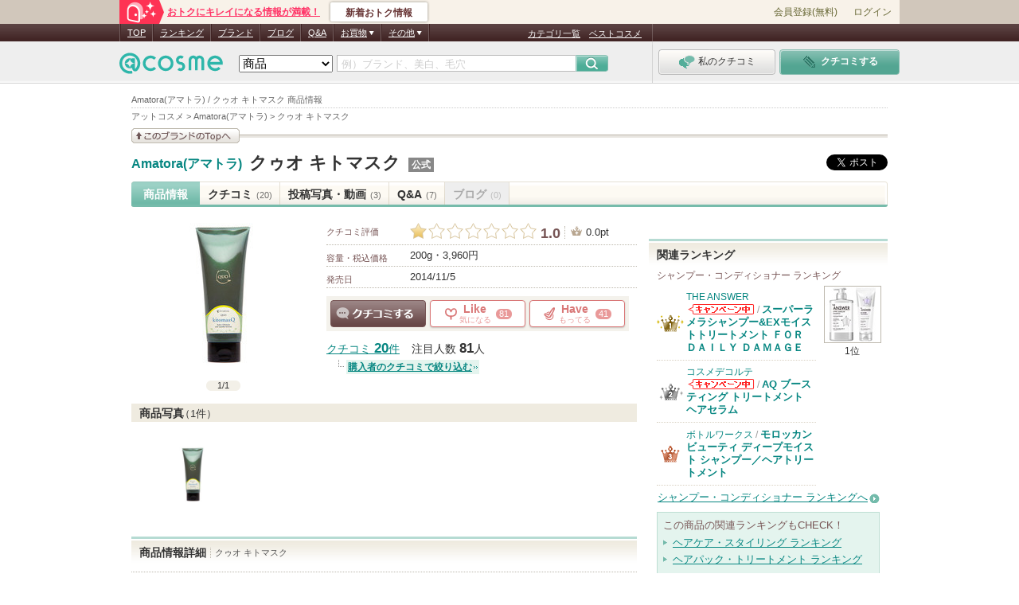

--- FILE ---
content_type: text/html; charset=Shift_JIS
request_url: https://www.cosme.net/products/10084878/
body_size: 36261
content:
<!DOCTYPE html>
<html lang="ja">
<head>
<meta http-equiv="Content-Type" content="text/html; charset=Shift_JIS" /><script type="text/javascript">(window.NREUM||(NREUM={})).init={privacy:{cookies_enabled:true},ajax:{deny_list:["bam.nr-data.net"]},feature_flags:["soft_nav"]};(window.NREUM||(NREUM={})).loader_config={xpid:"Vg8DU1JbDxAHUVdTAgQHUVc=",licenseKey:"NRJS-1e694c15599e1a4aefd",applicationID:"756155073",browserID:"756155198"};;/*! For license information please see nr-loader-spa-1.308.0.min.js.LICENSE.txt */
(()=>{var e,t,r={384:(e,t,r)=>{"use strict";r.d(t,{NT:()=>a,US:()=>u,Zm:()=>o,bQ:()=>d,dV:()=>c,pV:()=>l});var n=r(6154),i=r(1863),s=r(1910);const a={beacon:"bam.nr-data.net",errorBeacon:"bam.nr-data.net"};function o(){return n.gm.NREUM||(n.gm.NREUM={}),void 0===n.gm.newrelic&&(n.gm.newrelic=n.gm.NREUM),n.gm.NREUM}function c(){let e=o();return e.o||(e.o={ST:n.gm.setTimeout,SI:n.gm.setImmediate||n.gm.setInterval,CT:n.gm.clearTimeout,XHR:n.gm.XMLHttpRequest,REQ:n.gm.Request,EV:n.gm.Event,PR:n.gm.Promise,MO:n.gm.MutationObserver,FETCH:n.gm.fetch,WS:n.gm.WebSocket},(0,s.i)(...Object.values(e.o))),e}function d(e,t){let r=o();r.initializedAgents??={},t.initializedAt={ms:(0,i.t)(),date:new Date},r.initializedAgents[e]=t}function u(e,t){o()[e]=t}function l(){return function(){let e=o();const t=e.info||{};e.info={beacon:a.beacon,errorBeacon:a.errorBeacon,...t}}(),function(){let e=o();const t=e.init||{};e.init={...t}}(),c(),function(){let e=o();const t=e.loader_config||{};e.loader_config={...t}}(),o()}},782:(e,t,r)=>{"use strict";r.d(t,{T:()=>n});const n=r(860).K7.pageViewTiming},860:(e,t,r)=>{"use strict";r.d(t,{$J:()=>u,K7:()=>c,P3:()=>d,XX:()=>i,Yy:()=>o,df:()=>s,qY:()=>n,v4:()=>a});const n="events",i="jserrors",s="browser/blobs",a="rum",o="browser/logs",c={ajax:"ajax",genericEvents:"generic_events",jserrors:i,logging:"logging",metrics:"metrics",pageAction:"page_action",pageViewEvent:"page_view_event",pageViewTiming:"page_view_timing",sessionReplay:"session_replay",sessionTrace:"session_trace",softNav:"soft_navigations",spa:"spa"},d={[c.pageViewEvent]:1,[c.pageViewTiming]:2,[c.metrics]:3,[c.jserrors]:4,[c.spa]:5,[c.ajax]:6,[c.sessionTrace]:7,[c.softNav]:8,[c.sessionReplay]:9,[c.logging]:10,[c.genericEvents]:11},u={[c.pageViewEvent]:a,[c.pageViewTiming]:n,[c.ajax]:n,[c.spa]:n,[c.softNav]:n,[c.metrics]:i,[c.jserrors]:i,[c.sessionTrace]:s,[c.sessionReplay]:s,[c.logging]:o,[c.genericEvents]:"ins"}},944:(e,t,r)=>{"use strict";r.d(t,{R:()=>i});var n=r(3241);function i(e,t){"function"==typeof console.debug&&(console.debug("New Relic Warning: https://github.com/newrelic/newrelic-browser-agent/blob/main/docs/warning-codes.md#".concat(e),t),(0,n.W)({agentIdentifier:null,drained:null,type:"data",name:"warn",feature:"warn",data:{code:e,secondary:t}}))}},993:(e,t,r)=>{"use strict";r.d(t,{A$:()=>s,ET:()=>a,TZ:()=>o,p_:()=>i});var n=r(860);const i={ERROR:"ERROR",WARN:"WARN",INFO:"INFO",DEBUG:"DEBUG",TRACE:"TRACE"},s={OFF:0,ERROR:1,WARN:2,INFO:3,DEBUG:4,TRACE:5},a="log",o=n.K7.logging},1541:(e,t,r)=>{"use strict";r.d(t,{U:()=>i,f:()=>n});const n={MFE:"MFE",BA:"BA"};function i(e,t){if(2!==t?.harvestEndpointVersion)return{};const r=t.agentRef.runtime.appMetadata.agents[0].entityGuid;return e?{"source.id":e.id,"source.name":e.name,"source.type":e.type,"parent.id":e.parent?.id||r,"parent.type":e.parent?.type||n.BA}:{"entity.guid":r,appId:t.agentRef.info.applicationID}}},1687:(e,t,r)=>{"use strict";r.d(t,{Ak:()=>d,Ze:()=>h,x3:()=>u});var n=r(3241),i=r(7836),s=r(3606),a=r(860),o=r(2646);const c={};function d(e,t){const r={staged:!1,priority:a.P3[t]||0};l(e),c[e].get(t)||c[e].set(t,r)}function u(e,t){e&&c[e]&&(c[e].get(t)&&c[e].delete(t),p(e,t,!1),c[e].size&&f(e))}function l(e){if(!e)throw new Error("agentIdentifier required");c[e]||(c[e]=new Map)}function h(e="",t="feature",r=!1){if(l(e),!e||!c[e].get(t)||r)return p(e,t);c[e].get(t).staged=!0,f(e)}function f(e){const t=Array.from(c[e]);t.every(([e,t])=>t.staged)&&(t.sort((e,t)=>e[1].priority-t[1].priority),t.forEach(([t])=>{c[e].delete(t),p(e,t)}))}function p(e,t,r=!0){const a=e?i.ee.get(e):i.ee,c=s.i.handlers;if(!a.aborted&&a.backlog&&c){if((0,n.W)({agentIdentifier:e,type:"lifecycle",name:"drain",feature:t}),r){const e=a.backlog[t],r=c[t];if(r){for(let t=0;e&&t<e.length;++t)g(e[t],r);Object.entries(r).forEach(([e,t])=>{Object.values(t||{}).forEach(t=>{t[0]?.on&&t[0]?.context()instanceof o.y&&t[0].on(e,t[1])})})}}a.isolatedBacklog||delete c[t],a.backlog[t]=null,a.emit("drain-"+t,[])}}function g(e,t){var r=e[1];Object.values(t[r]||{}).forEach(t=>{var r=e[0];if(t[0]===r){var n=t[1],i=e[3],s=e[2];n.apply(i,s)}})}},1738:(e,t,r)=>{"use strict";r.d(t,{U:()=>f,Y:()=>h});var n=r(3241),i=r(9908),s=r(1863),a=r(944),o=r(5701),c=r(3969),d=r(8362),u=r(860),l=r(4261);function h(e,t,r,s){const h=s||r;!h||h[e]&&h[e]!==d.d.prototype[e]||(h[e]=function(){(0,i.p)(c.xV,["API/"+e+"/called"],void 0,u.K7.metrics,r.ee),(0,n.W)({agentIdentifier:r.agentIdentifier,drained:!!o.B?.[r.agentIdentifier],type:"data",name:"api",feature:l.Pl+e,data:{}});try{return t.apply(this,arguments)}catch(e){(0,a.R)(23,e)}})}function f(e,t,r,n,a){const o=e.info;null===r?delete o.jsAttributes[t]:o.jsAttributes[t]=r,(a||null===r)&&(0,i.p)(l.Pl+n,[(0,s.t)(),t,r],void 0,"session",e.ee)}},1741:(e,t,r)=>{"use strict";r.d(t,{W:()=>s});var n=r(944),i=r(4261);class s{#e(e,...t){if(this[e]!==s.prototype[e])return this[e](...t);(0,n.R)(35,e)}addPageAction(e,t){return this.#e(i.hG,e,t)}register(e){return this.#e(i.eY,e)}recordCustomEvent(e,t){return this.#e(i.fF,e,t)}setPageViewName(e,t){return this.#e(i.Fw,e,t)}setCustomAttribute(e,t,r){return this.#e(i.cD,e,t,r)}noticeError(e,t){return this.#e(i.o5,e,t)}setUserId(e,t=!1){return this.#e(i.Dl,e,t)}setApplicationVersion(e){return this.#e(i.nb,e)}setErrorHandler(e){return this.#e(i.bt,e)}addRelease(e,t){return this.#e(i.k6,e,t)}log(e,t){return this.#e(i.$9,e,t)}start(){return this.#e(i.d3)}finished(e){return this.#e(i.BL,e)}recordReplay(){return this.#e(i.CH)}pauseReplay(){return this.#e(i.Tb)}addToTrace(e){return this.#e(i.U2,e)}setCurrentRouteName(e){return this.#e(i.PA,e)}interaction(e){return this.#e(i.dT,e)}wrapLogger(e,t,r){return this.#e(i.Wb,e,t,r)}measure(e,t){return this.#e(i.V1,e,t)}consent(e){return this.#e(i.Pv,e)}}},1863:(e,t,r)=>{"use strict";function n(){return Math.floor(performance.now())}r.d(t,{t:()=>n})},1910:(e,t,r)=>{"use strict";r.d(t,{i:()=>s});var n=r(944);const i=new Map;function s(...e){return e.every(e=>{if(i.has(e))return i.get(e);const t="function"==typeof e?e.toString():"",r=t.includes("[native code]"),s=t.includes("nrWrapper");return r||s||(0,n.R)(64,e?.name||t),i.set(e,r),r})}},2555:(e,t,r)=>{"use strict";r.d(t,{D:()=>o,f:()=>a});var n=r(384),i=r(8122);const s={beacon:n.NT.beacon,errorBeacon:n.NT.errorBeacon,licenseKey:void 0,applicationID:void 0,sa:void 0,queueTime:void 0,applicationTime:void 0,ttGuid:void 0,user:void 0,account:void 0,product:void 0,extra:void 0,jsAttributes:{},userAttributes:void 0,atts:void 0,transactionName:void 0,tNamePlain:void 0};function a(e){try{return!!e.licenseKey&&!!e.errorBeacon&&!!e.applicationID}catch(e){return!1}}const o=e=>(0,i.a)(e,s)},2614:(e,t,r)=>{"use strict";r.d(t,{BB:()=>a,H3:()=>n,g:()=>d,iL:()=>c,tS:()=>o,uh:()=>i,wk:()=>s});const n="NRBA",i="SESSION",s=144e5,a=18e5,o={STARTED:"session-started",PAUSE:"session-pause",RESET:"session-reset",RESUME:"session-resume",UPDATE:"session-update"},c={SAME_TAB:"same-tab",CROSS_TAB:"cross-tab"},d={OFF:0,FULL:1,ERROR:2}},2646:(e,t,r)=>{"use strict";r.d(t,{y:()=>n});class n{constructor(e){this.contextId=e}}},2843:(e,t,r)=>{"use strict";r.d(t,{G:()=>s,u:()=>i});var n=r(3878);function i(e,t=!1,r,i){(0,n.DD)("visibilitychange",function(){if(t)return void("hidden"===document.visibilityState&&e());e(document.visibilityState)},r,i)}function s(e,t,r){(0,n.sp)("pagehide",e,t,r)}},3241:(e,t,r)=>{"use strict";r.d(t,{W:()=>s});var n=r(6154);const i="newrelic";function s(e={}){try{n.gm.dispatchEvent(new CustomEvent(i,{detail:e}))}catch(e){}}},3304:(e,t,r)=>{"use strict";r.d(t,{A:()=>s});var n=r(7836);const i=()=>{const e=new WeakSet;return(t,r)=>{if("object"==typeof r&&null!==r){if(e.has(r))return;e.add(r)}return r}};function s(e){try{return JSON.stringify(e,i())??""}catch(e){try{n.ee.emit("internal-error",[e])}catch(e){}return""}}},3333:(e,t,r)=>{"use strict";r.d(t,{$v:()=>u,TZ:()=>n,Xh:()=>c,Zp:()=>i,kd:()=>d,mq:()=>o,nf:()=>a,qN:()=>s});const n=r(860).K7.genericEvents,i=["auxclick","click","copy","keydown","paste","scrollend"],s=["focus","blur"],a=4,o=1e3,c=2e3,d=["PageAction","UserAction","BrowserPerformance"],u={RESOURCES:"experimental.resources",REGISTER:"register"}},3434:(e,t,r)=>{"use strict";r.d(t,{Jt:()=>s,YM:()=>d});var n=r(7836),i=r(5607);const s="nr@original:".concat(i.W),a=50;var o=Object.prototype.hasOwnProperty,c=!1;function d(e,t){return e||(e=n.ee),r.inPlace=function(e,t,n,i,s){n||(n="");const a="-"===n.charAt(0);for(let o=0;o<t.length;o++){const c=t[o],d=e[c];l(d)||(e[c]=r(d,a?c+n:n,i,c,s))}},r.flag=s,r;function r(t,r,n,c,d){return l(t)?t:(r||(r=""),nrWrapper[s]=t,function(e,t,r){if(Object.defineProperty&&Object.keys)try{return Object.keys(e).forEach(function(r){Object.defineProperty(t,r,{get:function(){return e[r]},set:function(t){return e[r]=t,t}})}),t}catch(e){u([e],r)}for(var n in e)o.call(e,n)&&(t[n]=e[n])}(t,nrWrapper,e),nrWrapper);function nrWrapper(){var s,o,l,h;let f;try{o=this,s=[...arguments],l="function"==typeof n?n(s,o):n||{}}catch(t){u([t,"",[s,o,c],l],e)}i(r+"start",[s,o,c],l,d);const p=performance.now();let g;try{return h=t.apply(o,s),g=performance.now(),h}catch(e){throw g=performance.now(),i(r+"err",[s,o,e],l,d),f=e,f}finally{const e=g-p,t={start:p,end:g,duration:e,isLongTask:e>=a,methodName:c,thrownError:f};t.isLongTask&&i("long-task",[t,o],l,d),i(r+"end",[s,o,h],l,d)}}}function i(r,n,i,s){if(!c||t){var a=c;c=!0;try{e.emit(r,n,i,t,s)}catch(t){u([t,r,n,i],e)}c=a}}}function u(e,t){t||(t=n.ee);try{t.emit("internal-error",e)}catch(e){}}function l(e){return!(e&&"function"==typeof e&&e.apply&&!e[s])}},3606:(e,t,r)=>{"use strict";r.d(t,{i:()=>s});var n=r(9908);s.on=a;var i=s.handlers={};function s(e,t,r,s){a(s||n.d,i,e,t,r)}function a(e,t,r,i,s){s||(s="feature"),e||(e=n.d);var a=t[s]=t[s]||{};(a[r]=a[r]||[]).push([e,i])}},3738:(e,t,r)=>{"use strict";r.d(t,{He:()=>i,Kp:()=>o,Lc:()=>d,Rz:()=>u,TZ:()=>n,bD:()=>s,d3:()=>a,jx:()=>l,sl:()=>h,uP:()=>c});const n=r(860).K7.sessionTrace,i="bstResource",s="resource",a="-start",o="-end",c="fn"+a,d="fn"+o,u="pushState",l=1e3,h=3e4},3785:(e,t,r)=>{"use strict";r.d(t,{R:()=>c,b:()=>d});var n=r(9908),i=r(1863),s=r(860),a=r(3969),o=r(993);function c(e,t,r={},c=o.p_.INFO,d=!0,u,l=(0,i.t)()){(0,n.p)(a.xV,["API/logging/".concat(c.toLowerCase(),"/called")],void 0,s.K7.metrics,e),(0,n.p)(o.ET,[l,t,r,c,d,u],void 0,s.K7.logging,e)}function d(e){return"string"==typeof e&&Object.values(o.p_).some(t=>t===e.toUpperCase().trim())}},3878:(e,t,r)=>{"use strict";function n(e,t){return{capture:e,passive:!1,signal:t}}function i(e,t,r=!1,i){window.addEventListener(e,t,n(r,i))}function s(e,t,r=!1,i){document.addEventListener(e,t,n(r,i))}r.d(t,{DD:()=>s,jT:()=>n,sp:()=>i})},3962:(e,t,r)=>{"use strict";r.d(t,{AM:()=>a,O2:()=>l,OV:()=>s,Qu:()=>h,TZ:()=>c,ih:()=>f,pP:()=>o,t1:()=>u,tC:()=>i,wD:()=>d});var n=r(860);const i=["click","keydown","submit"],s="popstate",a="api",o="initialPageLoad",c=n.K7.softNav,d=5e3,u=500,l={INITIAL_PAGE_LOAD:"",ROUTE_CHANGE:1,UNSPECIFIED:2},h={INTERACTION:1,AJAX:2,CUSTOM_END:3,CUSTOM_TRACER:4},f={IP:"in progress",PF:"pending finish",FIN:"finished",CAN:"cancelled"}},3969:(e,t,r)=>{"use strict";r.d(t,{TZ:()=>n,XG:()=>o,rs:()=>i,xV:()=>a,z_:()=>s});const n=r(860).K7.metrics,i="sm",s="cm",a="storeSupportabilityMetrics",o="storeEventMetrics"},4234:(e,t,r)=>{"use strict";r.d(t,{W:()=>s});var n=r(7836),i=r(1687);class s{constructor(e,t){this.agentIdentifier=e,this.ee=n.ee.get(e),this.featureName=t,this.blocked=!1}deregisterDrain(){(0,i.x3)(this.agentIdentifier,this.featureName)}}},4261:(e,t,r)=>{"use strict";r.d(t,{$9:()=>u,BL:()=>c,CH:()=>p,Dl:()=>R,Fw:()=>w,PA:()=>v,Pl:()=>n,Pv:()=>A,Tb:()=>h,U2:()=>a,V1:()=>E,Wb:()=>T,bt:()=>y,cD:()=>b,d3:()=>x,dT:()=>d,eY:()=>g,fF:()=>f,hG:()=>s,hw:()=>i,k6:()=>o,nb:()=>m,o5:()=>l});const n="api-",i=n+"ixn-",s="addPageAction",a="addToTrace",o="addRelease",c="finished",d="interaction",u="log",l="noticeError",h="pauseReplay",f="recordCustomEvent",p="recordReplay",g="register",m="setApplicationVersion",v="setCurrentRouteName",b="setCustomAttribute",y="setErrorHandler",w="setPageViewName",R="setUserId",x="start",T="wrapLogger",E="measure",A="consent"},5205:(e,t,r)=>{"use strict";r.d(t,{j:()=>S});var n=r(384),i=r(1741);var s=r(2555),a=r(3333);const o=e=>{if(!e||"string"!=typeof e)return!1;try{document.createDocumentFragment().querySelector(e)}catch{return!1}return!0};var c=r(2614),d=r(944),u=r(8122);const l="[data-nr-mask]",h=e=>(0,u.a)(e,(()=>{const e={feature_flags:[],experimental:{allow_registered_children:!1,resources:!1},mask_selector:"*",block_selector:"[data-nr-block]",mask_input_options:{color:!1,date:!1,"datetime-local":!1,email:!1,month:!1,number:!1,range:!1,search:!1,tel:!1,text:!1,time:!1,url:!1,week:!1,textarea:!1,select:!1,password:!0}};return{ajax:{deny_list:void 0,block_internal:!0,enabled:!0,autoStart:!0},api:{get allow_registered_children(){return e.feature_flags.includes(a.$v.REGISTER)||e.experimental.allow_registered_children},set allow_registered_children(t){e.experimental.allow_registered_children=t},duplicate_registered_data:!1},browser_consent_mode:{enabled:!1},distributed_tracing:{enabled:void 0,exclude_newrelic_header:void 0,cors_use_newrelic_header:void 0,cors_use_tracecontext_headers:void 0,allowed_origins:void 0},get feature_flags(){return e.feature_flags},set feature_flags(t){e.feature_flags=t},generic_events:{enabled:!0,autoStart:!0},harvest:{interval:30},jserrors:{enabled:!0,autoStart:!0},logging:{enabled:!0,autoStart:!0},metrics:{enabled:!0,autoStart:!0},obfuscate:void 0,page_action:{enabled:!0},page_view_event:{enabled:!0,autoStart:!0},page_view_timing:{enabled:!0,autoStart:!0},performance:{capture_marks:!1,capture_measures:!1,capture_detail:!0,resources:{get enabled(){return e.feature_flags.includes(a.$v.RESOURCES)||e.experimental.resources},set enabled(t){e.experimental.resources=t},asset_types:[],first_party_domains:[],ignore_newrelic:!0}},privacy:{cookies_enabled:!0},proxy:{assets:void 0,beacon:void 0},session:{expiresMs:c.wk,inactiveMs:c.BB},session_replay:{autoStart:!0,enabled:!1,preload:!1,sampling_rate:10,error_sampling_rate:100,collect_fonts:!1,inline_images:!1,fix_stylesheets:!0,mask_all_inputs:!0,get mask_text_selector(){return e.mask_selector},set mask_text_selector(t){o(t)?e.mask_selector="".concat(t,",").concat(l):""===t||null===t?e.mask_selector=l:(0,d.R)(5,t)},get block_class(){return"nr-block"},get ignore_class(){return"nr-ignore"},get mask_text_class(){return"nr-mask"},get block_selector(){return e.block_selector},set block_selector(t){o(t)?e.block_selector+=",".concat(t):""!==t&&(0,d.R)(6,t)},get mask_input_options(){return e.mask_input_options},set mask_input_options(t){t&&"object"==typeof t?e.mask_input_options={...t,password:!0}:(0,d.R)(7,t)}},session_trace:{enabled:!0,autoStart:!0},soft_navigations:{enabled:!0,autoStart:!0},spa:{enabled:!0,autoStart:!0},ssl:void 0,user_actions:{enabled:!0,elementAttributes:["id","className","tagName","type"]}}})());var f=r(6154),p=r(9324);let g=0;const m={buildEnv:p.F3,distMethod:p.Xs,version:p.xv,originTime:f.WN},v={consented:!1},b={appMetadata:{},get consented(){return this.session?.state?.consent||v.consented},set consented(e){v.consented=e},customTransaction:void 0,denyList:void 0,disabled:!1,harvester:void 0,isolatedBacklog:!1,isRecording:!1,loaderType:void 0,maxBytes:3e4,obfuscator:void 0,onerror:void 0,ptid:void 0,releaseIds:{},session:void 0,timeKeeper:void 0,registeredEntities:[],jsAttributesMetadata:{bytes:0},get harvestCount(){return++g}},y=e=>{const t=(0,u.a)(e,b),r=Object.keys(m).reduce((e,t)=>(e[t]={value:m[t],writable:!1,configurable:!0,enumerable:!0},e),{});return Object.defineProperties(t,r)};var w=r(5701);const R=e=>{const t=e.startsWith("http");e+="/",r.p=t?e:"https://"+e};var x=r(7836),T=r(3241);const E={accountID:void 0,trustKey:void 0,agentID:void 0,licenseKey:void 0,applicationID:void 0,xpid:void 0},A=e=>(0,u.a)(e,E),_=new Set;function S(e,t={},r,a){let{init:o,info:c,loader_config:d,runtime:u={},exposed:l=!0}=t;if(!c){const e=(0,n.pV)();o=e.init,c=e.info,d=e.loader_config}e.init=h(o||{}),e.loader_config=A(d||{}),c.jsAttributes??={},f.bv&&(c.jsAttributes.isWorker=!0),e.info=(0,s.D)(c);const p=e.init,g=[c.beacon,c.errorBeacon];_.has(e.agentIdentifier)||(p.proxy.assets&&(R(p.proxy.assets),g.push(p.proxy.assets)),p.proxy.beacon&&g.push(p.proxy.beacon),e.beacons=[...g],function(e){const t=(0,n.pV)();Object.getOwnPropertyNames(i.W.prototype).forEach(r=>{const n=i.W.prototype[r];if("function"!=typeof n||"constructor"===n)return;let s=t[r];e[r]&&!1!==e.exposed&&"micro-agent"!==e.runtime?.loaderType&&(t[r]=(...t)=>{const n=e[r](...t);return s?s(...t):n})})}(e),(0,n.US)("activatedFeatures",w.B)),u.denyList=[...p.ajax.deny_list||[],...p.ajax.block_internal?g:[]],u.ptid=e.agentIdentifier,u.loaderType=r,e.runtime=y(u),_.has(e.agentIdentifier)||(e.ee=x.ee.get(e.agentIdentifier),e.exposed=l,(0,T.W)({agentIdentifier:e.agentIdentifier,drained:!!w.B?.[e.agentIdentifier],type:"lifecycle",name:"initialize",feature:void 0,data:e.config})),_.add(e.agentIdentifier)}},5270:(e,t,r)=>{"use strict";r.d(t,{Aw:()=>a,SR:()=>s,rF:()=>o});var n=r(384),i=r(7767);function s(e){return!!(0,n.dV)().o.MO&&(0,i.V)(e)&&!0===e?.session_trace.enabled}function a(e){return!0===e?.session_replay.preload&&s(e)}function o(e,t){try{if("string"==typeof t?.type){if("password"===t.type.toLowerCase())return"*".repeat(e?.length||0);if(void 0!==t?.dataset?.nrUnmask||t?.classList?.contains("nr-unmask"))return e}}catch(e){}return"string"==typeof e?e.replace(/[\S]/g,"*"):"*".repeat(e?.length||0)}},5289:(e,t,r)=>{"use strict";r.d(t,{GG:()=>a,Qr:()=>c,sB:()=>o});var n=r(3878),i=r(6389);function s(){return"undefined"==typeof document||"complete"===document.readyState}function a(e,t){if(s())return e();const r=(0,i.J)(e),a=setInterval(()=>{s()&&(clearInterval(a),r())},500);(0,n.sp)("load",r,t)}function o(e){if(s())return e();(0,n.DD)("DOMContentLoaded",e)}function c(e){if(s())return e();(0,n.sp)("popstate",e)}},5607:(e,t,r)=>{"use strict";r.d(t,{W:()=>n});const n=(0,r(9566).bz)()},5701:(e,t,r)=>{"use strict";r.d(t,{B:()=>s,t:()=>a});var n=r(3241);const i=new Set,s={};function a(e,t){const r=t.agentIdentifier;s[r]??={},e&&"object"==typeof e&&(i.has(r)||(t.ee.emit("rumresp",[e]),s[r]=e,i.add(r),(0,n.W)({agentIdentifier:r,loaded:!0,drained:!0,type:"lifecycle",name:"load",feature:void 0,data:e})))}},6154:(e,t,r)=>{"use strict";r.d(t,{OF:()=>d,RI:()=>i,WN:()=>h,bv:()=>s,eN:()=>f,gm:()=>a,lR:()=>l,m:()=>c,mw:()=>o,sb:()=>u});var n=r(1863);const i="undefined"!=typeof window&&!!window.document,s="undefined"!=typeof WorkerGlobalScope&&("undefined"!=typeof self&&self instanceof WorkerGlobalScope&&self.navigator instanceof WorkerNavigator||"undefined"!=typeof globalThis&&globalThis instanceof WorkerGlobalScope&&globalThis.navigator instanceof WorkerNavigator),a=i?window:"undefined"!=typeof WorkerGlobalScope&&("undefined"!=typeof self&&self instanceof WorkerGlobalScope&&self||"undefined"!=typeof globalThis&&globalThis instanceof WorkerGlobalScope&&globalThis),o=Boolean("hidden"===a?.document?.visibilityState),c=""+a?.location,d=/iPad|iPhone|iPod/.test(a.navigator?.userAgent),u=d&&"undefined"==typeof SharedWorker,l=(()=>{const e=a.navigator?.userAgent?.match(/Firefox[/\s](\d+\.\d+)/);return Array.isArray(e)&&e.length>=2?+e[1]:0})(),h=Date.now()-(0,n.t)(),f=()=>"undefined"!=typeof PerformanceNavigationTiming&&a?.performance?.getEntriesByType("navigation")?.[0]?.responseStart},6344:(e,t,r)=>{"use strict";r.d(t,{BB:()=>u,Qb:()=>l,TZ:()=>i,Ug:()=>a,Vh:()=>s,_s:()=>o,bc:()=>d,yP:()=>c});var n=r(2614);const i=r(860).K7.sessionReplay,s="errorDuringReplay",a=.12,o={DomContentLoaded:0,Load:1,FullSnapshot:2,IncrementalSnapshot:3,Meta:4,Custom:5},c={[n.g.ERROR]:15e3,[n.g.FULL]:3e5,[n.g.OFF]:0},d={RESET:{message:"Session was reset",sm:"Reset"},IMPORT:{message:"Recorder failed to import",sm:"Import"},TOO_MANY:{message:"429: Too Many Requests",sm:"Too-Many"},TOO_BIG:{message:"Payload was too large",sm:"Too-Big"},CROSS_TAB:{message:"Session Entity was set to OFF on another tab",sm:"Cross-Tab"},ENTITLEMENTS:{message:"Session Replay is not allowed and will not be started",sm:"Entitlement"}},u=5e3,l={API:"api",RESUME:"resume",SWITCH_TO_FULL:"switchToFull",INITIALIZE:"initialize",PRELOAD:"preload"}},6389:(e,t,r)=>{"use strict";function n(e,t=500,r={}){const n=r?.leading||!1;let i;return(...r)=>{n&&void 0===i&&(e.apply(this,r),i=setTimeout(()=>{i=clearTimeout(i)},t)),n||(clearTimeout(i),i=setTimeout(()=>{e.apply(this,r)},t))}}function i(e){let t=!1;return(...r)=>{t||(t=!0,e.apply(this,r))}}r.d(t,{J:()=>i,s:()=>n})},6630:(e,t,r)=>{"use strict";r.d(t,{T:()=>n});const n=r(860).K7.pageViewEvent},6774:(e,t,r)=>{"use strict";r.d(t,{T:()=>n});const n=r(860).K7.jserrors},7295:(e,t,r)=>{"use strict";r.d(t,{Xv:()=>a,gX:()=>i,iW:()=>s});var n=[];function i(e){if(!e||s(e))return!1;if(0===n.length)return!0;if("*"===n[0].hostname)return!1;for(var t=0;t<n.length;t++){var r=n[t];if(r.hostname.test(e.hostname)&&r.pathname.test(e.pathname))return!1}return!0}function s(e){return void 0===e.hostname}function a(e){if(n=[],e&&e.length)for(var t=0;t<e.length;t++){let r=e[t];if(!r)continue;if("*"===r)return void(n=[{hostname:"*"}]);0===r.indexOf("http://")?r=r.substring(7):0===r.indexOf("https://")&&(r=r.substring(8));const i=r.indexOf("/");let s,a;i>0?(s=r.substring(0,i),a=r.substring(i)):(s=r,a="*");let[c]=s.split(":");n.push({hostname:o(c),pathname:o(a,!0)})}}function o(e,t=!1){const r=e.replace(/[.+?^${}()|[\]\\]/g,e=>"\\"+e).replace(/\*/g,".*?");return new RegExp((t?"^":"")+r+"$")}},7485:(e,t,r)=>{"use strict";r.d(t,{D:()=>i});var n=r(6154);function i(e){if(0===(e||"").indexOf("data:"))return{protocol:"data"};try{const t=new URL(e,location.href),r={port:t.port,hostname:t.hostname,pathname:t.pathname,search:t.search,protocol:t.protocol.slice(0,t.protocol.indexOf(":")),sameOrigin:t.protocol===n.gm?.location?.protocol&&t.host===n.gm?.location?.host};return r.port&&""!==r.port||("http:"===t.protocol&&(r.port="80"),"https:"===t.protocol&&(r.port="443")),r.pathname&&""!==r.pathname?r.pathname.startsWith("/")||(r.pathname="/".concat(r.pathname)):r.pathname="/",r}catch(e){return{}}}},7699:(e,t,r)=>{"use strict";r.d(t,{It:()=>s,KC:()=>o,No:()=>i,qh:()=>a});var n=r(860);const i=16e3,s=1e6,a="SESSION_ERROR",o={[n.K7.logging]:!0,[n.K7.genericEvents]:!1,[n.K7.jserrors]:!1,[n.K7.ajax]:!1}},7767:(e,t,r)=>{"use strict";r.d(t,{V:()=>i});var n=r(6154);const i=e=>n.RI&&!0===e?.privacy.cookies_enabled},7836:(e,t,r)=>{"use strict";r.d(t,{P:()=>o,ee:()=>c});var n=r(384),i=r(8990),s=r(2646),a=r(5607);const o="nr@context:".concat(a.W),c=function e(t,r){var n={},a={},u={},l=!1;try{l=16===r.length&&d.initializedAgents?.[r]?.runtime.isolatedBacklog}catch(e){}var h={on:p,addEventListener:p,removeEventListener:function(e,t){var r=n[e];if(!r)return;for(var i=0;i<r.length;i++)r[i]===t&&r.splice(i,1)},emit:function(e,r,n,i,s){!1!==s&&(s=!0);if(c.aborted&&!i)return;t&&s&&t.emit(e,r,n);var o=f(n);g(e).forEach(e=>{e.apply(o,r)});var d=v()[a[e]];d&&d.push([h,e,r,o]);return o},get:m,listeners:g,context:f,buffer:function(e,t){const r=v();if(t=t||"feature",h.aborted)return;Object.entries(e||{}).forEach(([e,n])=>{a[n]=t,t in r||(r[t]=[])})},abort:function(){h._aborted=!0,Object.keys(h.backlog).forEach(e=>{delete h.backlog[e]})},isBuffering:function(e){return!!v()[a[e]]},debugId:r,backlog:l?{}:t&&"object"==typeof t.backlog?t.backlog:{},isolatedBacklog:l};return Object.defineProperty(h,"aborted",{get:()=>{let e=h._aborted||!1;return e||(t&&(e=t.aborted),e)}}),h;function f(e){return e&&e instanceof s.y?e:e?(0,i.I)(e,o,()=>new s.y(o)):new s.y(o)}function p(e,t){n[e]=g(e).concat(t)}function g(e){return n[e]||[]}function m(t){return u[t]=u[t]||e(h,t)}function v(){return h.backlog}}(void 0,"globalEE"),d=(0,n.Zm)();d.ee||(d.ee=c)},8122:(e,t,r)=>{"use strict";r.d(t,{a:()=>i});var n=r(944);function i(e,t){try{if(!e||"object"!=typeof e)return(0,n.R)(3);if(!t||"object"!=typeof t)return(0,n.R)(4);const r=Object.create(Object.getPrototypeOf(t),Object.getOwnPropertyDescriptors(t)),s=0===Object.keys(r).length?e:r;for(let a in s)if(void 0!==e[a])try{if(null===e[a]){r[a]=null;continue}Array.isArray(e[a])&&Array.isArray(t[a])?r[a]=Array.from(new Set([...e[a],...t[a]])):"object"==typeof e[a]&&"object"==typeof t[a]?r[a]=i(e[a],t[a]):r[a]=e[a]}catch(e){r[a]||(0,n.R)(1,e)}return r}catch(e){(0,n.R)(2,e)}}},8139:(e,t,r)=>{"use strict";r.d(t,{u:()=>h});var n=r(7836),i=r(3434),s=r(8990),a=r(6154);const o={},c=a.gm.XMLHttpRequest,d="addEventListener",u="removeEventListener",l="nr@wrapped:".concat(n.P);function h(e){var t=function(e){return(e||n.ee).get("events")}(e);if(o[t.debugId]++)return t;o[t.debugId]=1;var r=(0,i.YM)(t,!0);function h(e){r.inPlace(e,[d,u],"-",p)}function p(e,t){return e[1]}return"getPrototypeOf"in Object&&(a.RI&&f(document,h),c&&f(c.prototype,h),f(a.gm,h)),t.on(d+"-start",function(e,t){var n=e[1];if(null!==n&&("function"==typeof n||"object"==typeof n)&&"newrelic"!==e[0]){var i=(0,s.I)(n,l,function(){var e={object:function(){if("function"!=typeof n.handleEvent)return;return n.handleEvent.apply(n,arguments)},function:n}[typeof n];return e?r(e,"fn-",null,e.name||"anonymous"):n});this.wrapped=e[1]=i}}),t.on(u+"-start",function(e){e[1]=this.wrapped||e[1]}),t}function f(e,t,...r){let n=e;for(;"object"==typeof n&&!Object.prototype.hasOwnProperty.call(n,d);)n=Object.getPrototypeOf(n);n&&t(n,...r)}},8362:(e,t,r)=>{"use strict";r.d(t,{d:()=>s});var n=r(9566),i=r(1741);class s extends i.W{agentIdentifier=(0,n.LA)(16)}},8374:(e,t,r)=>{r.nc=(()=>{try{return document?.currentScript?.nonce}catch(e){}return""})()},8990:(e,t,r)=>{"use strict";r.d(t,{I:()=>i});var n=Object.prototype.hasOwnProperty;function i(e,t,r){if(n.call(e,t))return e[t];var i=r();if(Object.defineProperty&&Object.keys)try{return Object.defineProperty(e,t,{value:i,writable:!0,enumerable:!1}),i}catch(e){}return e[t]=i,i}},9119:(e,t,r)=>{"use strict";r.d(t,{L:()=>s});var n=/([^?#]*)[^#]*(#[^?]*|$).*/,i=/([^?#]*)().*/;function s(e,t){return e?e.replace(t?n:i,"$1$2"):e}},9300:(e,t,r)=>{"use strict";r.d(t,{T:()=>n});const n=r(860).K7.ajax},9324:(e,t,r)=>{"use strict";r.d(t,{AJ:()=>a,F3:()=>i,Xs:()=>s,Yq:()=>o,xv:()=>n});const n="1.308.0",i="PROD",s="CDN",a="@newrelic/rrweb",o="1.0.1"},9566:(e,t,r)=>{"use strict";r.d(t,{LA:()=>o,ZF:()=>c,bz:()=>a,el:()=>d});var n=r(6154);const i="xxxxxxxx-xxxx-4xxx-yxxx-xxxxxxxxxxxx";function s(e,t){return e?15&e[t]:16*Math.random()|0}function a(){const e=n.gm?.crypto||n.gm?.msCrypto;let t,r=0;return e&&e.getRandomValues&&(t=e.getRandomValues(new Uint8Array(30))),i.split("").map(e=>"x"===e?s(t,r++).toString(16):"y"===e?(3&s()|8).toString(16):e).join("")}function o(e){const t=n.gm?.crypto||n.gm?.msCrypto;let r,i=0;t&&t.getRandomValues&&(r=t.getRandomValues(new Uint8Array(e)));const a=[];for(var o=0;o<e;o++)a.push(s(r,i++).toString(16));return a.join("")}function c(){return o(16)}function d(){return o(32)}},9908:(e,t,r)=>{"use strict";r.d(t,{d:()=>n,p:()=>i});var n=r(7836).ee.get("handle");function i(e,t,r,i,s){s?(s.buffer([e],i),s.emit(e,t,r)):(n.buffer([e],i),n.emit(e,t,r))}}},n={};function i(e){var t=n[e];if(void 0!==t)return t.exports;var s=n[e]={exports:{}};return r[e](s,s.exports,i),s.exports}i.m=r,i.d=(e,t)=>{for(var r in t)i.o(t,r)&&!i.o(e,r)&&Object.defineProperty(e,r,{enumerable:!0,get:t[r]})},i.f={},i.e=e=>Promise.all(Object.keys(i.f).reduce((t,r)=>(i.f[r](e,t),t),[])),i.u=e=>({212:"nr-spa-compressor",249:"nr-spa-recorder",478:"nr-spa"}[e]+"-1.308.0.min.js"),i.o=(e,t)=>Object.prototype.hasOwnProperty.call(e,t),e={},t="NRBA-1.308.0.PROD:",i.l=(r,n,s,a)=>{if(e[r])e[r].push(n);else{var o,c;if(void 0!==s)for(var d=document.getElementsByTagName("script"),u=0;u<d.length;u++){var l=d[u];if(l.getAttribute("src")==r||l.getAttribute("data-webpack")==t+s){o=l;break}}if(!o){c=!0;var h={478:"sha512-RSfSVnmHk59T/uIPbdSE0LPeqcEdF4/+XhfJdBuccH5rYMOEZDhFdtnh6X6nJk7hGpzHd9Ujhsy7lZEz/ORYCQ==",249:"sha512-ehJXhmntm85NSqW4MkhfQqmeKFulra3klDyY0OPDUE+sQ3GokHlPh1pmAzuNy//3j4ac6lzIbmXLvGQBMYmrkg==",212:"sha512-B9h4CR46ndKRgMBcK+j67uSR2RCnJfGefU+A7FrgR/k42ovXy5x/MAVFiSvFxuVeEk/pNLgvYGMp1cBSK/G6Fg=="};(o=document.createElement("script")).charset="utf-8",i.nc&&o.setAttribute("nonce",i.nc),o.setAttribute("data-webpack",t+s),o.src=r,0!==o.src.indexOf(window.location.origin+"/")&&(o.crossOrigin="anonymous"),h[a]&&(o.integrity=h[a])}e[r]=[n];var f=(t,n)=>{o.onerror=o.onload=null,clearTimeout(p);var i=e[r];if(delete e[r],o.parentNode&&o.parentNode.removeChild(o),i&&i.forEach(e=>e(n)),t)return t(n)},p=setTimeout(f.bind(null,void 0,{type:"timeout",target:o}),12e4);o.onerror=f.bind(null,o.onerror),o.onload=f.bind(null,o.onload),c&&document.head.appendChild(o)}},i.r=e=>{"undefined"!=typeof Symbol&&Symbol.toStringTag&&Object.defineProperty(e,Symbol.toStringTag,{value:"Module"}),Object.defineProperty(e,"__esModule",{value:!0})},i.p="https://js-agent.newrelic.com/",(()=>{var e={38:0,788:0};i.f.j=(t,r)=>{var n=i.o(e,t)?e[t]:void 0;if(0!==n)if(n)r.push(n[2]);else{var s=new Promise((r,i)=>n=e[t]=[r,i]);r.push(n[2]=s);var a=i.p+i.u(t),o=new Error;i.l(a,r=>{if(i.o(e,t)&&(0!==(n=e[t])&&(e[t]=void 0),n)){var s=r&&("load"===r.type?"missing":r.type),a=r&&r.target&&r.target.src;o.message="Loading chunk "+t+" failed: ("+s+": "+a+")",o.name="ChunkLoadError",o.type=s,o.request=a,n[1](o)}},"chunk-"+t,t)}};var t=(t,r)=>{var n,s,[a,o,c]=r,d=0;if(a.some(t=>0!==e[t])){for(n in o)i.o(o,n)&&(i.m[n]=o[n]);if(c)c(i)}for(t&&t(r);d<a.length;d++)s=a[d],i.o(e,s)&&e[s]&&e[s][0](),e[s]=0},r=self["webpackChunk:NRBA-1.308.0.PROD"]=self["webpackChunk:NRBA-1.308.0.PROD"]||[];r.forEach(t.bind(null,0)),r.push=t.bind(null,r.push.bind(r))})(),(()=>{"use strict";i(8374);var e=i(8362),t=i(860);const r=Object.values(t.K7);var n=i(5205);var s=i(9908),a=i(1863),o=i(4261),c=i(1738);var d=i(1687),u=i(4234),l=i(5289),h=i(6154),f=i(944),p=i(5270),g=i(7767),m=i(6389),v=i(7699);class b extends u.W{constructor(e,t){super(e.agentIdentifier,t),this.agentRef=e,this.abortHandler=void 0,this.featAggregate=void 0,this.loadedSuccessfully=void 0,this.onAggregateImported=new Promise(e=>{this.loadedSuccessfully=e}),this.deferred=Promise.resolve(),!1===e.init[this.featureName].autoStart?this.deferred=new Promise((t,r)=>{this.ee.on("manual-start-all",(0,m.J)(()=>{(0,d.Ak)(e.agentIdentifier,this.featureName),t()}))}):(0,d.Ak)(e.agentIdentifier,t)}importAggregator(e,t,r={}){if(this.featAggregate)return;const n=async()=>{let n;await this.deferred;try{if((0,g.V)(e.init)){const{setupAgentSession:t}=await i.e(478).then(i.bind(i,8766));n=t(e)}}catch(e){(0,f.R)(20,e),this.ee.emit("internal-error",[e]),(0,s.p)(v.qh,[e],void 0,this.featureName,this.ee)}try{if(!this.#t(this.featureName,n,e.init))return(0,d.Ze)(this.agentIdentifier,this.featureName),void this.loadedSuccessfully(!1);const{Aggregate:i}=await t();this.featAggregate=new i(e,r),e.runtime.harvester.initializedAggregates.push(this.featAggregate),this.loadedSuccessfully(!0)}catch(e){(0,f.R)(34,e),this.abortHandler?.(),(0,d.Ze)(this.agentIdentifier,this.featureName,!0),this.loadedSuccessfully(!1),this.ee&&this.ee.abort()}};h.RI?(0,l.GG)(()=>n(),!0):n()}#t(e,r,n){if(this.blocked)return!1;switch(e){case t.K7.sessionReplay:return(0,p.SR)(n)&&!!r;case t.K7.sessionTrace:return!!r;default:return!0}}}var y=i(6630),w=i(2614),R=i(3241);class x extends b{static featureName=y.T;constructor(e){var t;super(e,y.T),this.setupInspectionEvents(e.agentIdentifier),t=e,(0,c.Y)(o.Fw,function(e,r){"string"==typeof e&&("/"!==e.charAt(0)&&(e="/"+e),t.runtime.customTransaction=(r||"http://custom.transaction")+e,(0,s.p)(o.Pl+o.Fw,[(0,a.t)()],void 0,void 0,t.ee))},t),this.importAggregator(e,()=>i.e(478).then(i.bind(i,2467)))}setupInspectionEvents(e){const t=(t,r)=>{t&&(0,R.W)({agentIdentifier:e,timeStamp:t.timeStamp,loaded:"complete"===t.target.readyState,type:"window",name:r,data:t.target.location+""})};(0,l.sB)(e=>{t(e,"DOMContentLoaded")}),(0,l.GG)(e=>{t(e,"load")}),(0,l.Qr)(e=>{t(e,"navigate")}),this.ee.on(w.tS.UPDATE,(t,r)=>{(0,R.W)({agentIdentifier:e,type:"lifecycle",name:"session",data:r})})}}var T=i(384);class E extends e.d{constructor(e){var t;(super(),h.gm)?(this.features={},(0,T.bQ)(this.agentIdentifier,this),this.desiredFeatures=new Set(e.features||[]),this.desiredFeatures.add(x),(0,n.j)(this,e,e.loaderType||"agent"),t=this,(0,c.Y)(o.cD,function(e,r,n=!1){if("string"==typeof e){if(["string","number","boolean"].includes(typeof r)||null===r)return(0,c.U)(t,e,r,o.cD,n);(0,f.R)(40,typeof r)}else(0,f.R)(39,typeof e)},t),function(e){(0,c.Y)(o.Dl,function(t,r=!1){if("string"!=typeof t&&null!==t)return void(0,f.R)(41,typeof t);const n=e.info.jsAttributes["enduser.id"];r&&null!=n&&n!==t?(0,s.p)(o.Pl+"setUserIdAndResetSession",[t],void 0,"session",e.ee):(0,c.U)(e,"enduser.id",t,o.Dl,!0)},e)}(this),function(e){(0,c.Y)(o.nb,function(t){if("string"==typeof t||null===t)return(0,c.U)(e,"application.version",t,o.nb,!1);(0,f.R)(42,typeof t)},e)}(this),function(e){(0,c.Y)(o.d3,function(){e.ee.emit("manual-start-all")},e)}(this),function(e){(0,c.Y)(o.Pv,function(t=!0){if("boolean"==typeof t){if((0,s.p)(o.Pl+o.Pv,[t],void 0,"session",e.ee),e.runtime.consented=t,t){const t=e.features.page_view_event;t.onAggregateImported.then(e=>{const r=t.featAggregate;e&&!r.sentRum&&r.sendRum()})}}else(0,f.R)(65,typeof t)},e)}(this),this.run()):(0,f.R)(21)}get config(){return{info:this.info,init:this.init,loader_config:this.loader_config,runtime:this.runtime}}get api(){return this}run(){try{const e=function(e){const t={};return r.forEach(r=>{t[r]=!!e[r]?.enabled}),t}(this.init),n=[...this.desiredFeatures];n.sort((e,r)=>t.P3[e.featureName]-t.P3[r.featureName]),n.forEach(r=>{if(!e[r.featureName]&&r.featureName!==t.K7.pageViewEvent)return;if(r.featureName===t.K7.spa)return void(0,f.R)(67);const n=function(e){switch(e){case t.K7.ajax:return[t.K7.jserrors];case t.K7.sessionTrace:return[t.K7.ajax,t.K7.pageViewEvent];case t.K7.sessionReplay:return[t.K7.sessionTrace];case t.K7.pageViewTiming:return[t.K7.pageViewEvent];default:return[]}}(r.featureName).filter(e=>!(e in this.features));n.length>0&&(0,f.R)(36,{targetFeature:r.featureName,missingDependencies:n}),this.features[r.featureName]=new r(this)})}catch(e){(0,f.R)(22,e);for(const e in this.features)this.features[e].abortHandler?.();const t=(0,T.Zm)();delete t.initializedAgents[this.agentIdentifier]?.features,delete this.sharedAggregator;return t.ee.get(this.agentIdentifier).abort(),!1}}}var A=i(2843),_=i(782);class S extends b{static featureName=_.T;constructor(e){super(e,_.T),h.RI&&((0,A.u)(()=>(0,s.p)("docHidden",[(0,a.t)()],void 0,_.T,this.ee),!0),(0,A.G)(()=>(0,s.p)("winPagehide",[(0,a.t)()],void 0,_.T,this.ee)),this.importAggregator(e,()=>i.e(478).then(i.bind(i,9917))))}}var O=i(3969);class I extends b{static featureName=O.TZ;constructor(e){super(e,O.TZ),h.RI&&document.addEventListener("securitypolicyviolation",e=>{(0,s.p)(O.xV,["Generic/CSPViolation/Detected"],void 0,this.featureName,this.ee)}),this.importAggregator(e,()=>i.e(478).then(i.bind(i,6555)))}}var N=i(6774),P=i(3878),k=i(3304);class D{constructor(e,t,r,n,i){this.name="UncaughtError",this.message="string"==typeof e?e:(0,k.A)(e),this.sourceURL=t,this.line=r,this.column=n,this.__newrelic=i}}function C(e){return M(e)?e:new D(void 0!==e?.message?e.message:e,e?.filename||e?.sourceURL,e?.lineno||e?.line,e?.colno||e?.col,e?.__newrelic,e?.cause)}function j(e){const t="Unhandled Promise Rejection: ";if(!e?.reason)return;if(M(e.reason)){try{e.reason.message.startsWith(t)||(e.reason.message=t+e.reason.message)}catch(e){}return C(e.reason)}const r=C(e.reason);return(r.message||"").startsWith(t)||(r.message=t+r.message),r}function L(e){if(e.error instanceof SyntaxError&&!/:\d+$/.test(e.error.stack?.trim())){const t=new D(e.message,e.filename,e.lineno,e.colno,e.error.__newrelic,e.cause);return t.name=SyntaxError.name,t}return M(e.error)?e.error:C(e)}function M(e){return e instanceof Error&&!!e.stack}function H(e,r,n,i,o=(0,a.t)()){"string"==typeof e&&(e=new Error(e)),(0,s.p)("err",[e,o,!1,r,n.runtime.isRecording,void 0,i],void 0,t.K7.jserrors,n.ee),(0,s.p)("uaErr",[],void 0,t.K7.genericEvents,n.ee)}var B=i(1541),K=i(993),W=i(3785);function U(e,{customAttributes:t={},level:r=K.p_.INFO}={},n,i,s=(0,a.t)()){(0,W.R)(n.ee,e,t,r,!1,i,s)}function F(e,r,n,i,c=(0,a.t)()){(0,s.p)(o.Pl+o.hG,[c,e,r,i],void 0,t.K7.genericEvents,n.ee)}function V(e,r,n,i,c=(0,a.t)()){const{start:d,end:u,customAttributes:l}=r||{},h={customAttributes:l||{}};if("object"!=typeof h.customAttributes||"string"!=typeof e||0===e.length)return void(0,f.R)(57);const p=(e,t)=>null==e?t:"number"==typeof e?e:e instanceof PerformanceMark?e.startTime:Number.NaN;if(h.start=p(d,0),h.end=p(u,c),Number.isNaN(h.start)||Number.isNaN(h.end))(0,f.R)(57);else{if(h.duration=h.end-h.start,!(h.duration<0))return(0,s.p)(o.Pl+o.V1,[h,e,i],void 0,t.K7.genericEvents,n.ee),h;(0,f.R)(58)}}function G(e,r={},n,i,c=(0,a.t)()){(0,s.p)(o.Pl+o.fF,[c,e,r,i],void 0,t.K7.genericEvents,n.ee)}function z(e){(0,c.Y)(o.eY,function(t){return Y(e,t)},e)}function Y(e,r,n){(0,f.R)(54,"newrelic.register"),r||={},r.type=B.f.MFE,r.licenseKey||=e.info.licenseKey,r.blocked=!1,r.parent=n||{},Array.isArray(r.tags)||(r.tags=[]);const i={};r.tags.forEach(e=>{"name"!==e&&"id"!==e&&(i["source.".concat(e)]=!0)}),r.isolated??=!0;let o=()=>{};const c=e.runtime.registeredEntities;if(!r.isolated){const e=c.find(({metadata:{target:{id:e}}})=>e===r.id&&!r.isolated);if(e)return e}const d=e=>{r.blocked=!0,o=e};function u(e){return"string"==typeof e&&!!e.trim()&&e.trim().length<501||"number"==typeof e}e.init.api.allow_registered_children||d((0,m.J)(()=>(0,f.R)(55))),u(r.id)&&u(r.name)||d((0,m.J)(()=>(0,f.R)(48,r)));const l={addPageAction:(t,n={})=>g(F,[t,{...i,...n},e],r),deregister:()=>{d((0,m.J)(()=>(0,f.R)(68)))},log:(t,n={})=>g(U,[t,{...n,customAttributes:{...i,...n.customAttributes||{}}},e],r),measure:(t,n={})=>g(V,[t,{...n,customAttributes:{...i,...n.customAttributes||{}}},e],r),noticeError:(t,n={})=>g(H,[t,{...i,...n},e],r),register:(t={})=>g(Y,[e,t],l.metadata.target),recordCustomEvent:(t,n={})=>g(G,[t,{...i,...n},e],r),setApplicationVersion:e=>p("application.version",e),setCustomAttribute:(e,t)=>p(e,t),setUserId:e=>p("enduser.id",e),metadata:{customAttributes:i,target:r}},h=()=>(r.blocked&&o(),r.blocked);h()||c.push(l);const p=(e,t)=>{h()||(i[e]=t)},g=(r,n,i)=>{if(h())return;const o=(0,a.t)();(0,s.p)(O.xV,["API/register/".concat(r.name,"/called")],void 0,t.K7.metrics,e.ee);try{if(e.init.api.duplicate_registered_data&&"register"!==r.name){let e=n;if(n[1]instanceof Object){const t={"child.id":i.id,"child.type":i.type};e="customAttributes"in n[1]?[n[0],{...n[1],customAttributes:{...n[1].customAttributes,...t}},...n.slice(2)]:[n[0],{...n[1],...t},...n.slice(2)]}r(...e,void 0,o)}return r(...n,i,o)}catch(e){(0,f.R)(50,e)}};return l}class Z extends b{static featureName=N.T;constructor(e){var t;super(e,N.T),t=e,(0,c.Y)(o.o5,(e,r)=>H(e,r,t),t),function(e){(0,c.Y)(o.bt,function(t){e.runtime.onerror=t},e)}(e),function(e){let t=0;(0,c.Y)(o.k6,function(e,r){++t>10||(this.runtime.releaseIds[e.slice(-200)]=(""+r).slice(-200))},e)}(e),z(e);try{this.removeOnAbort=new AbortController}catch(e){}this.ee.on("internal-error",(t,r)=>{this.abortHandler&&(0,s.p)("ierr",[C(t),(0,a.t)(),!0,{},e.runtime.isRecording,r],void 0,this.featureName,this.ee)}),h.gm.addEventListener("unhandledrejection",t=>{this.abortHandler&&(0,s.p)("err",[j(t),(0,a.t)(),!1,{unhandledPromiseRejection:1},e.runtime.isRecording],void 0,this.featureName,this.ee)},(0,P.jT)(!1,this.removeOnAbort?.signal)),h.gm.addEventListener("error",t=>{this.abortHandler&&(0,s.p)("err",[L(t),(0,a.t)(),!1,{},e.runtime.isRecording],void 0,this.featureName,this.ee)},(0,P.jT)(!1,this.removeOnAbort?.signal)),this.abortHandler=this.#r,this.importAggregator(e,()=>i.e(478).then(i.bind(i,2176)))}#r(){this.removeOnAbort?.abort(),this.abortHandler=void 0}}var q=i(8990);let X=1;function J(e){const t=typeof e;return!e||"object"!==t&&"function"!==t?-1:e===h.gm?0:(0,q.I)(e,"nr@id",function(){return X++})}function Q(e){if("string"==typeof e&&e.length)return e.length;if("object"==typeof e){if("undefined"!=typeof ArrayBuffer&&e instanceof ArrayBuffer&&e.byteLength)return e.byteLength;if("undefined"!=typeof Blob&&e instanceof Blob&&e.size)return e.size;if(!("undefined"!=typeof FormData&&e instanceof FormData))try{return(0,k.A)(e).length}catch(e){return}}}var ee=i(8139),te=i(7836),re=i(3434);const ne={},ie=["open","send"];function se(e){var t=e||te.ee;const r=function(e){return(e||te.ee).get("xhr")}(t);if(void 0===h.gm.XMLHttpRequest)return r;if(ne[r.debugId]++)return r;ne[r.debugId]=1,(0,ee.u)(t);var n=(0,re.YM)(r),i=h.gm.XMLHttpRequest,s=h.gm.MutationObserver,a=h.gm.Promise,o=h.gm.setInterval,c="readystatechange",d=["onload","onerror","onabort","onloadstart","onloadend","onprogress","ontimeout"],u=[],l=h.gm.XMLHttpRequest=function(e){const t=new i(e),s=r.context(t);try{r.emit("new-xhr",[t],s),t.addEventListener(c,(a=s,function(){var e=this;e.readyState>3&&!a.resolved&&(a.resolved=!0,r.emit("xhr-resolved",[],e)),n.inPlace(e,d,"fn-",y)}),(0,P.jT)(!1))}catch(e){(0,f.R)(15,e);try{r.emit("internal-error",[e])}catch(e){}}var a;return t};function p(e,t){n.inPlace(t,["onreadystatechange"],"fn-",y)}if(function(e,t){for(var r in e)t[r]=e[r]}(i,l),l.prototype=i.prototype,n.inPlace(l.prototype,ie,"-xhr-",y),r.on("send-xhr-start",function(e,t){p(e,t),function(e){u.push(e),s&&(g?g.then(b):o?o(b):(m=-m,v.data=m))}(t)}),r.on("open-xhr-start",p),s){var g=a&&a.resolve();if(!o&&!a){var m=1,v=document.createTextNode(m);new s(b).observe(v,{characterData:!0})}}else t.on("fn-end",function(e){e[0]&&e[0].type===c||b()});function b(){for(var e=0;e<u.length;e++)p(0,u[e]);u.length&&(u=[])}function y(e,t){return t}return r}var ae="fetch-",oe=ae+"body-",ce=["arrayBuffer","blob","json","text","formData"],de=h.gm.Request,ue=h.gm.Response,le="prototype";const he={};function fe(e){const t=function(e){return(e||te.ee).get("fetch")}(e);if(!(de&&ue&&h.gm.fetch))return t;if(he[t.debugId]++)return t;function r(e,r,n){var i=e[r];"function"==typeof i&&(e[r]=function(){var e,r=[...arguments],s={};t.emit(n+"before-start",[r],s),s[te.P]&&s[te.P].dt&&(e=s[te.P].dt);var a=i.apply(this,r);return t.emit(n+"start",[r,e],a),a.then(function(e){return t.emit(n+"end",[null,e],a),e},function(e){throw t.emit(n+"end",[e],a),e})})}return he[t.debugId]=1,ce.forEach(e=>{r(de[le],e,oe),r(ue[le],e,oe)}),r(h.gm,"fetch",ae),t.on(ae+"end",function(e,r){var n=this;if(r){var i=r.headers.get("content-length");null!==i&&(n.rxSize=i),t.emit(ae+"done",[null,r],n)}else t.emit(ae+"done",[e],n)}),t}var pe=i(7485),ge=i(9566);class me{constructor(e){this.agentRef=e}generateTracePayload(e){const t=this.agentRef.loader_config;if(!this.shouldGenerateTrace(e)||!t)return null;var r=(t.accountID||"").toString()||null,n=(t.agentID||"").toString()||null,i=(t.trustKey||"").toString()||null;if(!r||!n)return null;var s=(0,ge.ZF)(),a=(0,ge.el)(),o=Date.now(),c={spanId:s,traceId:a,timestamp:o};return(e.sameOrigin||this.isAllowedOrigin(e)&&this.useTraceContextHeadersForCors())&&(c.traceContextParentHeader=this.generateTraceContextParentHeader(s,a),c.traceContextStateHeader=this.generateTraceContextStateHeader(s,o,r,n,i)),(e.sameOrigin&&!this.excludeNewrelicHeader()||!e.sameOrigin&&this.isAllowedOrigin(e)&&this.useNewrelicHeaderForCors())&&(c.newrelicHeader=this.generateTraceHeader(s,a,o,r,n,i)),c}generateTraceContextParentHeader(e,t){return"00-"+t+"-"+e+"-01"}generateTraceContextStateHeader(e,t,r,n,i){return i+"@nr=0-1-"+r+"-"+n+"-"+e+"----"+t}generateTraceHeader(e,t,r,n,i,s){if(!("function"==typeof h.gm?.btoa))return null;var a={v:[0,1],d:{ty:"Browser",ac:n,ap:i,id:e,tr:t,ti:r}};return s&&n!==s&&(a.d.tk=s),btoa((0,k.A)(a))}shouldGenerateTrace(e){return this.agentRef.init?.distributed_tracing?.enabled&&this.isAllowedOrigin(e)}isAllowedOrigin(e){var t=!1;const r=this.agentRef.init?.distributed_tracing;if(e.sameOrigin)t=!0;else if(r?.allowed_origins instanceof Array)for(var n=0;n<r.allowed_origins.length;n++){var i=(0,pe.D)(r.allowed_origins[n]);if(e.hostname===i.hostname&&e.protocol===i.protocol&&e.port===i.port){t=!0;break}}return t}excludeNewrelicHeader(){var e=this.agentRef.init?.distributed_tracing;return!!e&&!!e.exclude_newrelic_header}useNewrelicHeaderForCors(){var e=this.agentRef.init?.distributed_tracing;return!!e&&!1!==e.cors_use_newrelic_header}useTraceContextHeadersForCors(){var e=this.agentRef.init?.distributed_tracing;return!!e&&!!e.cors_use_tracecontext_headers}}var ve=i(9300),be=i(7295);function ye(e){return"string"==typeof e?e:e instanceof(0,T.dV)().o.REQ?e.url:h.gm?.URL&&e instanceof URL?e.href:void 0}var we=["load","error","abort","timeout"],Re=we.length,xe=(0,T.dV)().o.REQ,Te=(0,T.dV)().o.XHR;const Ee="X-NewRelic-App-Data";class Ae extends b{static featureName=ve.T;constructor(e){super(e,ve.T),this.dt=new me(e),this.handler=(e,t,r,n)=>(0,s.p)(e,t,r,n,this.ee);try{const e={xmlhttprequest:"xhr",fetch:"fetch",beacon:"beacon"};h.gm?.performance?.getEntriesByType("resource").forEach(r=>{if(r.initiatorType in e&&0!==r.responseStatus){const n={status:r.responseStatus},i={rxSize:r.transferSize,duration:Math.floor(r.duration),cbTime:0};_e(n,r.name),this.handler("xhr",[n,i,r.startTime,r.responseEnd,e[r.initiatorType]],void 0,t.K7.ajax)}})}catch(e){}fe(this.ee),se(this.ee),function(e,r,n,i){function o(e){var t=this;t.totalCbs=0,t.called=0,t.cbTime=0,t.end=T,t.ended=!1,t.xhrGuids={},t.lastSize=null,t.loadCaptureCalled=!1,t.params=this.params||{},t.metrics=this.metrics||{},t.latestLongtaskEnd=0,e.addEventListener("load",function(r){E(t,e)},(0,P.jT)(!1)),h.lR||e.addEventListener("progress",function(e){t.lastSize=e.loaded},(0,P.jT)(!1))}function c(e){this.params={method:e[0]},_e(this,e[1]),this.metrics={}}function d(t,r){e.loader_config.xpid&&this.sameOrigin&&r.setRequestHeader("X-NewRelic-ID",e.loader_config.xpid);var n=i.generateTracePayload(this.parsedOrigin);if(n){var s=!1;n.newrelicHeader&&(r.setRequestHeader("newrelic",n.newrelicHeader),s=!0),n.traceContextParentHeader&&(r.setRequestHeader("traceparent",n.traceContextParentHeader),n.traceContextStateHeader&&r.setRequestHeader("tracestate",n.traceContextStateHeader),s=!0),s&&(this.dt=n)}}function u(e,t){var n=this.metrics,i=e[0],s=this;if(n&&i){var o=Q(i);o&&(n.txSize=o)}this.startTime=(0,a.t)(),this.body=i,this.listener=function(e){try{"abort"!==e.type||s.loadCaptureCalled||(s.params.aborted=!0),("load"!==e.type||s.called===s.totalCbs&&(s.onloadCalled||"function"!=typeof t.onload)&&"function"==typeof s.end)&&s.end(t)}catch(e){try{r.emit("internal-error",[e])}catch(e){}}};for(var c=0;c<Re;c++)t.addEventListener(we[c],this.listener,(0,P.jT)(!1))}function l(e,t,r){this.cbTime+=e,t?this.onloadCalled=!0:this.called+=1,this.called!==this.totalCbs||!this.onloadCalled&&"function"==typeof r.onload||"function"!=typeof this.end||this.end(r)}function f(e,t){var r=""+J(e)+!!t;this.xhrGuids&&!this.xhrGuids[r]&&(this.xhrGuids[r]=!0,this.totalCbs+=1)}function p(e,t){var r=""+J(e)+!!t;this.xhrGuids&&this.xhrGuids[r]&&(delete this.xhrGuids[r],this.totalCbs-=1)}function g(){this.endTime=(0,a.t)()}function m(e,t){t instanceof Te&&"load"===e[0]&&r.emit("xhr-load-added",[e[1],e[2]],t)}function v(e,t){t instanceof Te&&"load"===e[0]&&r.emit("xhr-load-removed",[e[1],e[2]],t)}function b(e,t,r){t instanceof Te&&("onload"===r&&(this.onload=!0),("load"===(e[0]&&e[0].type)||this.onload)&&(this.xhrCbStart=(0,a.t)()))}function y(e,t){this.xhrCbStart&&r.emit("xhr-cb-time",[(0,a.t)()-this.xhrCbStart,this.onload,t],t)}function w(e){var t,r=e[1]||{};if("string"==typeof e[0]?0===(t=e[0]).length&&h.RI&&(t=""+h.gm.location.href):e[0]&&e[0].url?t=e[0].url:h.gm?.URL&&e[0]&&e[0]instanceof URL?t=e[0].href:"function"==typeof e[0].toString&&(t=e[0].toString()),"string"==typeof t&&0!==t.length){t&&(this.parsedOrigin=(0,pe.D)(t),this.sameOrigin=this.parsedOrigin.sameOrigin);var n=i.generateTracePayload(this.parsedOrigin);if(n&&(n.newrelicHeader||n.traceContextParentHeader))if(e[0]&&e[0].headers)o(e[0].headers,n)&&(this.dt=n);else{var s={};for(var a in r)s[a]=r[a];s.headers=new Headers(r.headers||{}),o(s.headers,n)&&(this.dt=n),e.length>1?e[1]=s:e.push(s)}}function o(e,t){var r=!1;return t.newrelicHeader&&(e.set("newrelic",t.newrelicHeader),r=!0),t.traceContextParentHeader&&(e.set("traceparent",t.traceContextParentHeader),t.traceContextStateHeader&&e.set("tracestate",t.traceContextStateHeader),r=!0),r}}function R(e,t){this.params={},this.metrics={},this.startTime=(0,a.t)(),this.dt=t,e.length>=1&&(this.target=e[0]),e.length>=2&&(this.opts=e[1]);var r=this.opts||{},n=this.target;_e(this,ye(n));var i=(""+(n&&n instanceof xe&&n.method||r.method||"GET")).toUpperCase();this.params.method=i,this.body=r.body,this.txSize=Q(r.body)||0}function x(e,r){if(this.endTime=(0,a.t)(),this.params||(this.params={}),(0,be.iW)(this.params))return;let i;this.params.status=r?r.status:0,"string"==typeof this.rxSize&&this.rxSize.length>0&&(i=+this.rxSize);const s={txSize:this.txSize,rxSize:i,duration:(0,a.t)()-this.startTime};n("xhr",[this.params,s,this.startTime,this.endTime,"fetch"],this,t.K7.ajax)}function T(e){const r=this.params,i=this.metrics;if(!this.ended){this.ended=!0;for(let t=0;t<Re;t++)e.removeEventListener(we[t],this.listener,!1);r.aborted||(0,be.iW)(r)||(i.duration=(0,a.t)()-this.startTime,this.loadCaptureCalled||4!==e.readyState?null==r.status&&(r.status=0):E(this,e),i.cbTime=this.cbTime,n("xhr",[r,i,this.startTime,this.endTime,"xhr"],this,t.K7.ajax))}}function E(e,n){e.params.status=n.status;var i=function(e,t){var r=e.responseType;return"json"===r&&null!==t?t:"arraybuffer"===r||"blob"===r||"json"===r?Q(e.response):"text"===r||""===r||void 0===r?Q(e.responseText):void 0}(n,e.lastSize);if(i&&(e.metrics.rxSize=i),e.sameOrigin&&n.getAllResponseHeaders().indexOf(Ee)>=0){var a=n.getResponseHeader(Ee);a&&((0,s.p)(O.rs,["Ajax/CrossApplicationTracing/Header/Seen"],void 0,t.K7.metrics,r),e.params.cat=a.split(", ").pop())}e.loadCaptureCalled=!0}r.on("new-xhr",o),r.on("open-xhr-start",c),r.on("open-xhr-end",d),r.on("send-xhr-start",u),r.on("xhr-cb-time",l),r.on("xhr-load-added",f),r.on("xhr-load-removed",p),r.on("xhr-resolved",g),r.on("addEventListener-end",m),r.on("removeEventListener-end",v),r.on("fn-end",y),r.on("fetch-before-start",w),r.on("fetch-start",R),r.on("fn-start",b),r.on("fetch-done",x)}(e,this.ee,this.handler,this.dt),this.importAggregator(e,()=>i.e(478).then(i.bind(i,3845)))}}function _e(e,t){var r=(0,pe.D)(t),n=e.params||e;n.hostname=r.hostname,n.port=r.port,n.protocol=r.protocol,n.host=r.hostname+":"+r.port,n.pathname=r.pathname,e.parsedOrigin=r,e.sameOrigin=r.sameOrigin}const Se={},Oe=["pushState","replaceState"];function Ie(e){const t=function(e){return(e||te.ee).get("history")}(e);return!h.RI||Se[t.debugId]++||(Se[t.debugId]=1,(0,re.YM)(t).inPlace(window.history,Oe,"-")),t}var Ne=i(3738);function Pe(e){(0,c.Y)(o.BL,function(r=Date.now()){const n=r-h.WN;n<0&&(0,f.R)(62,r),(0,s.p)(O.XG,[o.BL,{time:n}],void 0,t.K7.metrics,e.ee),e.addToTrace({name:o.BL,start:r,origin:"nr"}),(0,s.p)(o.Pl+o.hG,[n,o.BL],void 0,t.K7.genericEvents,e.ee)},e)}const{He:ke,bD:De,d3:Ce,Kp:je,TZ:Le,Lc:Me,uP:He,Rz:Be}=Ne;class Ke extends b{static featureName=Le;constructor(e){var r;super(e,Le),r=e,(0,c.Y)(o.U2,function(e){if(!(e&&"object"==typeof e&&e.name&&e.start))return;const n={n:e.name,s:e.start-h.WN,e:(e.end||e.start)-h.WN,o:e.origin||"",t:"api"};n.s<0||n.e<0||n.e<n.s?(0,f.R)(61,{start:n.s,end:n.e}):(0,s.p)("bstApi",[n],void 0,t.K7.sessionTrace,r.ee)},r),Pe(e);if(!(0,g.V)(e.init))return void this.deregisterDrain();const n=this.ee;let d;Ie(n),this.eventsEE=(0,ee.u)(n),this.eventsEE.on(He,function(e,t){this.bstStart=(0,a.t)()}),this.eventsEE.on(Me,function(e,r){(0,s.p)("bst",[e[0],r,this.bstStart,(0,a.t)()],void 0,t.K7.sessionTrace,n)}),n.on(Be+Ce,function(e){this.time=(0,a.t)(),this.startPath=location.pathname+location.hash}),n.on(Be+je,function(e){(0,s.p)("bstHist",[location.pathname+location.hash,this.startPath,this.time],void 0,t.K7.sessionTrace,n)});try{d=new PerformanceObserver(e=>{const r=e.getEntries();(0,s.p)(ke,[r],void 0,t.K7.sessionTrace,n)}),d.observe({type:De,buffered:!0})}catch(e){}this.importAggregator(e,()=>i.e(478).then(i.bind(i,6974)),{resourceObserver:d})}}var We=i(6344);class Ue extends b{static featureName=We.TZ;#n;recorder;constructor(e){var r;let n;super(e,We.TZ),r=e,(0,c.Y)(o.CH,function(){(0,s.p)(o.CH,[],void 0,t.K7.sessionReplay,r.ee)},r),function(e){(0,c.Y)(o.Tb,function(){(0,s.p)(o.Tb,[],void 0,t.K7.sessionReplay,e.ee)},e)}(e);try{n=JSON.parse(localStorage.getItem("".concat(w.H3,"_").concat(w.uh)))}catch(e){}(0,p.SR)(e.init)&&this.ee.on(o.CH,()=>this.#i()),this.#s(n)&&this.importRecorder().then(e=>{e.startRecording(We.Qb.PRELOAD,n?.sessionReplayMode)}),this.importAggregator(this.agentRef,()=>i.e(478).then(i.bind(i,6167)),this),this.ee.on("err",e=>{this.blocked||this.agentRef.runtime.isRecording&&(this.errorNoticed=!0,(0,s.p)(We.Vh,[e],void 0,this.featureName,this.ee))})}#s(e){return e&&(e.sessionReplayMode===w.g.FULL||e.sessionReplayMode===w.g.ERROR)||(0,p.Aw)(this.agentRef.init)}importRecorder(){return this.recorder?Promise.resolve(this.recorder):(this.#n??=Promise.all([i.e(478),i.e(249)]).then(i.bind(i,4866)).then(({Recorder:e})=>(this.recorder=new e(this),this.recorder)).catch(e=>{throw this.ee.emit("internal-error",[e]),this.blocked=!0,e}),this.#n)}#i(){this.blocked||(this.featAggregate?this.featAggregate.mode!==w.g.FULL&&this.featAggregate.initializeRecording(w.g.FULL,!0,We.Qb.API):this.importRecorder().then(()=>{this.recorder.startRecording(We.Qb.API,w.g.FULL)}))}}var Fe=i(3962);class Ve extends b{static featureName=Fe.TZ;constructor(e){if(super(e,Fe.TZ),function(e){const r=e.ee.get("tracer");function n(){}(0,c.Y)(o.dT,function(e){return(new n).get("object"==typeof e?e:{})},e);const i=n.prototype={createTracer:function(n,i){var o={},c=this,d="function"==typeof i;return(0,s.p)(O.xV,["API/createTracer/called"],void 0,t.K7.metrics,e.ee),function(){if(r.emit((d?"":"no-")+"fn-start",[(0,a.t)(),c,d],o),d)try{return i.apply(this,arguments)}catch(e){const t="string"==typeof e?new Error(e):e;throw r.emit("fn-err",[arguments,this,t],o),t}finally{r.emit("fn-end",[(0,a.t)()],o)}}}};["actionText","setName","setAttribute","save","ignore","onEnd","getContext","end","get"].forEach(r=>{c.Y.apply(this,[r,function(){return(0,s.p)(o.hw+r,[performance.now(),...arguments],this,t.K7.softNav,e.ee),this},e,i])}),(0,c.Y)(o.PA,function(){(0,s.p)(o.hw+"routeName",[performance.now(),...arguments],void 0,t.K7.softNav,e.ee)},e)}(e),!h.RI||!(0,T.dV)().o.MO)return;const r=Ie(this.ee);try{this.removeOnAbort=new AbortController}catch(e){}Fe.tC.forEach(e=>{(0,P.sp)(e,e=>{l(e)},!0,this.removeOnAbort?.signal)});const n=()=>(0,s.p)("newURL",[(0,a.t)(),""+window.location],void 0,this.featureName,this.ee);r.on("pushState-end",n),r.on("replaceState-end",n),(0,P.sp)(Fe.OV,e=>{l(e),(0,s.p)("newURL",[e.timeStamp,""+window.location],void 0,this.featureName,this.ee)},!0,this.removeOnAbort?.signal);let d=!1;const u=new((0,T.dV)().o.MO)((e,t)=>{d||(d=!0,requestAnimationFrame(()=>{(0,s.p)("newDom",[(0,a.t)()],void 0,this.featureName,this.ee),d=!1}))}),l=(0,m.s)(e=>{"loading"!==document.readyState&&((0,s.p)("newUIEvent",[e],void 0,this.featureName,this.ee),u.observe(document.body,{attributes:!0,childList:!0,subtree:!0,characterData:!0}))},100,{leading:!0});this.abortHandler=function(){this.removeOnAbort?.abort(),u.disconnect(),this.abortHandler=void 0},this.importAggregator(e,()=>i.e(478).then(i.bind(i,4393)),{domObserver:u})}}var Ge=i(3333),ze=i(9119);const Ye={},Ze=new Set;function qe(e){return"string"==typeof e?{type:"string",size:(new TextEncoder).encode(e).length}:e instanceof ArrayBuffer?{type:"ArrayBuffer",size:e.byteLength}:e instanceof Blob?{type:"Blob",size:e.size}:e instanceof DataView?{type:"DataView",size:e.byteLength}:ArrayBuffer.isView(e)?{type:"TypedArray",size:e.byteLength}:{type:"unknown",size:0}}class Xe{constructor(e,t){this.timestamp=(0,a.t)(),this.currentUrl=(0,ze.L)(window.location.href),this.socketId=(0,ge.LA)(8),this.requestedUrl=(0,ze.L)(e),this.requestedProtocols=Array.isArray(t)?t.join(","):t||"",this.openedAt=void 0,this.protocol=void 0,this.extensions=void 0,this.binaryType=void 0,this.messageOrigin=void 0,this.messageCount=0,this.messageBytes=0,this.messageBytesMin=0,this.messageBytesMax=0,this.messageTypes=void 0,this.sendCount=0,this.sendBytes=0,this.sendBytesMin=0,this.sendBytesMax=0,this.sendTypes=void 0,this.closedAt=void 0,this.closeCode=void 0,this.closeReason="unknown",this.closeWasClean=void 0,this.connectedDuration=0,this.hasErrors=void 0}}class $e extends b{static featureName=Ge.TZ;constructor(e){super(e,Ge.TZ);const r=e.init.feature_flags.includes("websockets"),n=[e.init.page_action.enabled,e.init.performance.capture_marks,e.init.performance.capture_measures,e.init.performance.resources.enabled,e.init.user_actions.enabled,r];var d;let u,l;if(d=e,(0,c.Y)(o.hG,(e,t)=>F(e,t,d),d),function(e){(0,c.Y)(o.fF,(t,r)=>G(t,r,e),e)}(e),Pe(e),z(e),function(e){(0,c.Y)(o.V1,(t,r)=>V(t,r,e),e)}(e),r&&(l=function(e){if(!(0,T.dV)().o.WS)return e;const t=e.get("websockets");if(Ye[t.debugId]++)return t;Ye[t.debugId]=1,(0,A.G)(()=>{const e=(0,a.t)();Ze.forEach(r=>{r.nrData.closedAt=e,r.nrData.closeCode=1001,r.nrData.closeReason="Page navigating away",r.nrData.closeWasClean=!1,r.nrData.openedAt&&(r.nrData.connectedDuration=e-r.nrData.openedAt),t.emit("ws",[r.nrData],r)})});class r extends WebSocket{static name="WebSocket";static toString(){return"function WebSocket() { [native code] }"}toString(){return"[object WebSocket]"}get[Symbol.toStringTag](){return r.name}#a(e){(e.__newrelic??={}).socketId=this.nrData.socketId,this.nrData.hasErrors??=!0}constructor(...e){super(...e),this.nrData=new Xe(e[0],e[1]),this.addEventListener("open",()=>{this.nrData.openedAt=(0,a.t)(),["protocol","extensions","binaryType"].forEach(e=>{this.nrData[e]=this[e]}),Ze.add(this)}),this.addEventListener("message",e=>{const{type:t,size:r}=qe(e.data);this.nrData.messageOrigin??=(0,ze.L)(e.origin),this.nrData.messageCount++,this.nrData.messageBytes+=r,this.nrData.messageBytesMin=Math.min(this.nrData.messageBytesMin||1/0,r),this.nrData.messageBytesMax=Math.max(this.nrData.messageBytesMax,r),(this.nrData.messageTypes??"").includes(t)||(this.nrData.messageTypes=this.nrData.messageTypes?"".concat(this.nrData.messageTypes,",").concat(t):t)}),this.addEventListener("close",e=>{this.nrData.closedAt=(0,a.t)(),this.nrData.closeCode=e.code,e.reason&&(this.nrData.closeReason=e.reason),this.nrData.closeWasClean=e.wasClean,this.nrData.connectedDuration=this.nrData.closedAt-this.nrData.openedAt,Ze.delete(this),t.emit("ws",[this.nrData],this)})}addEventListener(e,t,...r){const n=this,i="function"==typeof t?function(...e){try{return t.apply(this,e)}catch(e){throw n.#a(e),e}}:t?.handleEvent?{handleEvent:function(...e){try{return t.handleEvent.apply(t,e)}catch(e){throw n.#a(e),e}}}:t;return super.addEventListener(e,i,...r)}send(e){if(this.readyState===WebSocket.OPEN){const{type:t,size:r}=qe(e);this.nrData.sendCount++,this.nrData.sendBytes+=r,this.nrData.sendBytesMin=Math.min(this.nrData.sendBytesMin||1/0,r),this.nrData.sendBytesMax=Math.max(this.nrData.sendBytesMax,r),(this.nrData.sendTypes??"").includes(t)||(this.nrData.sendTypes=this.nrData.sendTypes?"".concat(this.nrData.sendTypes,",").concat(t):t)}try{return super.send(e)}catch(e){throw this.#a(e),e}}close(...e){try{super.close(...e)}catch(e){throw this.#a(e),e}}}return h.gm.WebSocket=r,t}(this.ee)),h.RI){if(fe(this.ee),se(this.ee),u=Ie(this.ee),e.init.user_actions.enabled){function f(t){const r=(0,pe.D)(t);return e.beacons.includes(r.hostname+":"+r.port)}function p(){u.emit("navChange")}Ge.Zp.forEach(e=>(0,P.sp)(e,e=>(0,s.p)("ua",[e],void 0,this.featureName,this.ee),!0)),Ge.qN.forEach(e=>{const t=(0,m.s)(e=>{(0,s.p)("ua",[e],void 0,this.featureName,this.ee)},500,{leading:!0});(0,P.sp)(e,t)}),h.gm.addEventListener("error",()=>{(0,s.p)("uaErr",[],void 0,t.K7.genericEvents,this.ee)},(0,P.jT)(!1,this.removeOnAbort?.signal)),this.ee.on("open-xhr-start",(e,r)=>{f(e[1])||r.addEventListener("readystatechange",()=>{2===r.readyState&&(0,s.p)("uaXhr",[],void 0,t.K7.genericEvents,this.ee)})}),this.ee.on("fetch-start",e=>{e.length>=1&&!f(ye(e[0]))&&(0,s.p)("uaXhr",[],void 0,t.K7.genericEvents,this.ee)}),u.on("pushState-end",p),u.on("replaceState-end",p),window.addEventListener("hashchange",p,(0,P.jT)(!0,this.removeOnAbort?.signal)),window.addEventListener("popstate",p,(0,P.jT)(!0,this.removeOnAbort?.signal))}if(e.init.performance.resources.enabled&&h.gm.PerformanceObserver?.supportedEntryTypes.includes("resource")){new PerformanceObserver(e=>{e.getEntries().forEach(e=>{(0,s.p)("browserPerformance.resource",[e],void 0,this.featureName,this.ee)})}).observe({type:"resource",buffered:!0})}}r&&l.on("ws",e=>{(0,s.p)("ws-complete",[e],void 0,this.featureName,this.ee)});try{this.removeOnAbort=new AbortController}catch(g){}this.abortHandler=()=>{this.removeOnAbort?.abort(),this.abortHandler=void 0},n.some(e=>e)?this.importAggregator(e,()=>i.e(478).then(i.bind(i,8019))):this.deregisterDrain()}}var Je=i(2646);const Qe=new Map;function et(e,t,r,n,i=!0){if("object"!=typeof t||!t||"string"!=typeof r||!r||"function"!=typeof t[r])return(0,f.R)(29);const s=function(e){return(e||te.ee).get("logger")}(e),a=(0,re.YM)(s),o=new Je.y(te.P);o.level=n.level,o.customAttributes=n.customAttributes,o.autoCaptured=i;const c=t[r]?.[re.Jt]||t[r];return Qe.set(c,o),a.inPlace(t,[r],"wrap-logger-",()=>Qe.get(c)),s}var tt=i(1910);class rt extends b{static featureName=K.TZ;constructor(e){var t;super(e,K.TZ),t=e,(0,c.Y)(o.$9,(e,r)=>U(e,r,t),t),function(e){(0,c.Y)(o.Wb,(t,r,{customAttributes:n={},level:i=K.p_.INFO}={})=>{et(e.ee,t,r,{customAttributes:n,level:i},!1)},e)}(e),z(e);const r=this.ee;["log","error","warn","info","debug","trace"].forEach(e=>{(0,tt.i)(h.gm.console[e]),et(r,h.gm.console,e,{level:"log"===e?"info":e})}),this.ee.on("wrap-logger-end",function([e]){const{level:t,customAttributes:n,autoCaptured:i}=this;(0,W.R)(r,e,n,t,i)}),this.importAggregator(e,()=>i.e(478).then(i.bind(i,5288)))}}new E({features:[Ae,x,S,Ke,Ue,I,Z,$e,rt,Ve],loaderType:"spa"})})()})();</script>
<meta http-equiv="Content-Style-Type" content="text/css" />
<meta http-equiv="Content-Script-Type" content="text/javascript" />
<title>Amatora(アマトラ) / クゥオ キトマスクの公式商品情報｜美容・化粧品情報はアットコスメ</title>
<meta name="description" content="【アットコスメ】Amatora(アマトラ) / クゥオ キトマスク（ヘアパック・トリートメント）の公式商品情報。口コミ（20件）や写真による評判、クゥオ キトマスクに関する記事やQ&amp;Aをチェックできます。美容・化粧品のクチコミ情報を探すなら@cosme！">
<meta name="keywords" content="クゥオ キトマスク,Amatora(アマトラ),アマトラ,ヘアパック・トリートメント,口コミ,クチコミ,コスメ,化粧品,美容,アットコスメ,@cosme">
<link rel="canonical" href="https://www.cosme.net/products/10084878/">
<meta property="fb:app_id" content="544533182320652" />
<meta property="og:type" content="website" />
<meta property="og:url" content="https://www.cosme.net/products/10084878/" />
<meta property="og:title" content="Amatora(アマトラ) / クゥオ キトマスク｜注目人数81人｜@cosme" />
<meta property="og:description" content="【商品説明】髪純度を高めるエイジングケア・トリートメント。エクセルキトサンが髪の表面にしなやかな膜をつくり、サラサラの手触り、弾むようなハリ・コシ、自然なツヤをあたえると同時に、ダメージから髪を守ります。100％液晶構造…" />
<meta property="og:image" content="https://cache-cdn.cosme.net/media/product/10084/187079.jpg" />
<meta name="twitter:card" content="summary_large_image" />
<meta name="twitter:site" content="@atcosmenet" />
<meta name="twitter:title" content="Amatora(アマトラ) / クゥオ キトマスク｜注目人数81人｜@cosme" />
<meta name="twitter:description" content="【商品説明】髪純度を高めるエイジングケア・トリートメント。エクセルキトサンが髪の表面にしなやかな膜をつくり、サラサラの手触り、弾むようなハリ・コシ、自然なツヤをあたえると同時に、ダメージから髪を守ります。100％液晶構造…" />
<meta name="twitter:image" content="https://cache-cdn.cosme.net/media/product/10084/187079.jpg" />
<script type="text/javascript">
window.dataLayer = window.dataLayer || [];
dataLayer.push({"page_brand_id":101229,"page_product_id":10084878});
window.isCosmeApp = false;
</script>

<!-- Google Tag Manager -->
<script>(function(w,d,s,l,i){w[l]=w[l]||[];w[l].push({'gtm.start':
new Date().getTime(),event:'gtm.js'});var f=d.getElementsByTagName(s)[0],
j=d.createElement(s),dl=l!='dataLayer'?'&l='+l:'';j.async=true;j.src=
'https://www.googletagmanager.com/gtm.js?id='+i+dl;f.parentNode.insertBefore(j,f);
})(window,document,'script','dataLayer','GTM-M3KXQCX');</script>
<!-- End Google Tag Manager -->
<link rel="stylesheet" type="text/css" href="https://pc.assets-cosme.net/css/general/common.css?9389097528ab76dba574a94a3008f6e3e65d0be9" media="all">
<link rel="stylesheet" type="text/css" href="https://pc.assets-cosme.net/css/general/navi.css?9389097528ab76dba574a94a3008f6e3e65d0be9" media="all">
<link rel="stylesheet" type="text/css" href="https://pc.assets-cosme.net/css/brand/brd_pr_widget.css?9389097528ab76dba574a94a3008f6e3e65d0be9" media="all">
<link rel="stylesheet" type="text/css" href="https://pc.assets-cosme.net/css/cnt/product/product.css?9389097528ab76dba574a94a3008f6e3e65d0be9" media="all">
<script type="text/javascript" src="https://pc.assets-cosme.net/js/lib/cosme-cookie.js?b931e4e26e34988b84f91fb08783eecfcdd64656" charset="utf-8" ></script>
<link rel="shortcut icon" type="image/vnd.microsoft.icon" href="https://pc.assets-cosme.net/images/icons/cosme_191203.ico">
<link rel="icon" type="image/vnd.microsoft.icon" href="https://pc.assets-cosme.net/images/icons/cosme_191203.ico">
<script type="text/javascript" src="https://pc.assets-cosme.net/js/lib/jquery-1.5.1.min.js?b931e4e26e34988b84f91fb08783eecfcdd64656" charset="utf-8"></script>
<script type="text/javascript" src="https://pc.assets-cosme.net/js/lib/jquery-fltpopup.js?b931e4e26e34988b84f91fb08783eecfcdd64656" charset="utf-8"></script>
<script type="text/javascript" src="https://pc.assets-cosme.net/js/lib/jquery-thickbox.js?b931e4e26e34988b84f91fb08783eecfcdd64656" charset="utf-8"></script>
<script type="text/javascript" src="https://pc.assets-cosme.net/js/general/pc/navi.js?91b07963b76098b0142a0d091f221f042241882e" charset="utf-8"></script>
<script type="text/javascript" src="https://pc.assets-cosme.net/js/cosmes/like.js?91b07963b76098b0142a0d091f221f042241882e" charset="utf-8"></script>
<script type="text/javascript">
var COSME_IMG_PATH = "https://cache-cdn.cosme.net";
var COSME_API_PATH = "https://www.cosme.net/app-api";
var COSME_API_HOST = "www.cosme.net";
var COSME_FB_API_ID = "261061080605206";
var COSME_FB_API_NS = "acosmeconnect";
var THICKBOX_IMG_PATH = "/images/general/pc/icons/ico_prg_cmn.gif";
var tb_pathToImage = COSME_IMG_PATH + THICKBOX_IMG_PATH;
imgLoader = new Image();// preload image
imgLoader.src = tb_pathToImage;
</script>
<script type="text/javascript" src="https://pc.assets-cosme.net/js/lib/jquery-img-rspsv.js?b931e4e26e34988b84f91fb08783eecfcdd64656" charset="utf-8" ></script>
<script type="text/javascript" src="https://pc.assets-cosme.net/js/video.js?b931e4e26e34988b84f91fb08783eecfcdd64656" charset="utf-8" ></script>
<script type="text/javascript" src="https://pc.assets-cosme.net/js/lib/jquery-img-rspsv.js?b931e4e26e34988b84f91fb08783eecfcdd64656" charset="utf-8" ></script>
<script type="text/javascript" src="https://pc.assets-cosme.net/js/app/pc/audience-tag.js?91b07963b76098b0142a0d091f221f042241882e" charset="utf-8" ></script>
<script type="text/javascript" src="https://pc.assets-cosme.net/js/lib/swiper-bundle-7.0.1.min.js?b931e4e26e34988b84f91fb08783eecfcdd64656" charset="utf-8" ></script>
<script type="text/javascript" src="https://pc.assets-cosme.net/js/build/cnt/product/common.js?4e2924572537e821b4119ba6184b26563a613ae7" charset="utf-8" ></script>
<script type="text/javascript">
  impApid = 18595320;
  impApid2 = 18595321;
</script>
<script type="text/javascript" src="https://pc.assets-cosme.net/js/ga.js?b931e4e26e34988b84f91fb08783eecfcdd64656" charset="utf-8" ></script>
<script type="text/javascript">
(function(b){
    function f(){
        var d=this;d.stack={};
        d.displayAd=function(){};
        d.requestAds=function(a){
            var c=b[b.a];
            if(0===(a||{}).sectionId||(a||{}).sectionId)try{c.requestAds.call(c,a)}catch(e){d.stack[a.sectionId+(a.instance?"_"+a.instance:"")]=a}
        };
        d.setGlobalCustomParams=function(a){
            var c=b[b.a];
            try{c.setGlobalCustomParams.call(c,a)}catch(e){d.globalCustomParams=a||{}}
        }
    }
    function g(b){
        var a=e.createElement("script"),c=e.getElementsByTagName("script")[0];
        a.type="text/javascript";
        a.src=b;
        a.async=!0;-1!==navigator.userAgent.indexOf("Opera")?setTimeout(function(){c.parentNode.insertBefore(a,c)},0):c.parentNode.insertBefore(a,c)
    }
    var e=b.document;
    try{b.__putPixel(200100)}catch(k){}b.a="__ASL__";
    var h=("https:"===e.location.protocol?"https:":"http:")+"//img.ak.impact-ad.jp/fh/showad_d28c026e.js";
    if("undefined"===typeof b.__ASL_LIB_LOADED){
        g(h);
        try{b.__putPixel(200200)}catch(l){}
    }
    b.__ASL_LIB_LOADED=1;
    b["TagProvider"]=b["TagProvider"]||new f
})(window);
</script>
<script type="text/javascript" src="//static.criteo.net/js/ld/ld.js" async="true"></script>
<script type="text/javascript">
window.criteo_q = window.criteo_q || [];
window.criteo_q.push(
		{ event: "setAccount", account: 31246 },
		{ event: "setHashedEmail", email: "" },
		{ event: "setSiteType", type: "d" },
		{ event: "viewItem", item: "AT10084878", user_segment: "1" }
);
</script>


</head>
<script type="text/javascript" charset="UTF-8">
(function(d){
    var s = {
        ext_id :"",
        api : "//aw.dw.impact-ad.jp/c/map/?",
        oid : "0e2fbf4e6531b6a0",
        sp : "uid"
    };
    var cookieElement = document.cookie.split(';');
    var noCookie = true;
    for (var i=0;i<cookieElement.length;i++) {
      cookieElement[i] = cookieElement[i].replace(/(^\s+)|(\s+$)/g, '');
      if (cookieElement[i].match(/^AONEU=.*/)) {
       noCookie = false;
      }
    }
    if (noCookie && s.ext_id) {
        var p=[],b=d.getElementsByTagName("script")[0],i=d.createElement("img");p.push("oid="+s.oid);p.push("cid="+s.ext_id);p.push("sp="+s.sp);i.style.width=1;i.style.height=1;i.style.display="none";i.src=s.api+p.join("&");b.parentNode.insertBefore(i,b);

        var expireDate = new Date();
        expireDate.setTime(expireDate.getTime()+86400000*30);
        var expireDateString = expireDate.toGMTString();
        document.cookie = 'AONEU=true' +  '; expires=' + expireDateString + '; path=/';
    }
})(document);
</script><body class="product" >
<!-- Google Tag Manager (noscript) -->
<noscript><iframe src="https://www.googletagmanager.com/ns.html?id=GTM-M3KXQCX"
height="0" width="0" style="display:none;visibility:hidden"></iframe></noscript>
<!-- End Google Tag Manager (noscript) -->
<div id="container">


<div id="tagline">
<h1>
Amatora(アマトラ) / クゥオ キトマスク 商品情報</h1>
</div>

<div id="header-sub">
<span><a href="https://www.cosme.net/"><span>アットコスメ</span></a></span>&nbsp;&gt;&nbsp;<span><a href="https://www.cosme.net/brands/101229/"><span>Amatora(アマトラ)</span></a></span>&nbsp;&gt;&nbsp;<span><strong>クゥオ キトマスク</strong></span><!-- /header-sub -->
</div>

<script type="text/javascript" src="https://pc.assets-cosme.net/js/general/pc/cmn-pf-nav.js?91b07963b76098b0142a0d091f221f042241882e" charset="utf-8" ></script>
<div id="cmn-pf-nav">
<div id="cmn-pf-nav-inr" class="clearfix">
<input id="cmn-pf-nav-dmn" type="hidden" value=".cosme.net" />

<div class="idt-info clearfix">
<a href="https://point.cosme.net/" target="_blank" id="cmn-pf-nav-tagline"><p class="pf-lead">おトクにキレイになる情報が満載！</p></a>
<div class="new-arrival">
<a rel="nofollow" href="javascript:void(0)" id="cmn-header-latest-information">新着おトク情報<span id="cmn-pf-nav-camp-cnt"></span></a>
<div class="info">
<div class="inr">
<ul id="cmn-pf-nav-campaign">
<li class="cmn-pf-nav-camp-list" id="cmn-pf-nav-camp-list-1">
<a href="https://point.cosme.net/challengerally" target="_blank" id="a-cmn-header-camp-list-1"><img src="//cache-cdn.cosme.net/media/common_headers/8466520.png" width="55" height="30" alt="">【ためるチャレンジ】ボーナスコインGET<span id="cmn-pf-nav-camp-list-1-new" style="display: none;">N</span></a>
<input id="cmn-pf-nav-camp-list-1-at" type="hidden" value="1667865600" />
<input id="cmn-pf-nav-camp-list-1-unique" type="hidden" value="2680" />
</li>
<li class="cmn-pf-nav-camp-list" id="cmn-pf-nav-camp-list-2">
<a href="https://point.cosme.net/tameru/stamp?navi-point" target="_blank" id="a-cmn-header-camp-list-2"><img src="//cache-cdn.cosme.net/media/common_headers/8466524.png" width="55" height="30" alt="">【スタンプカード】毎日押して大量コイン☆<span id="cmn-pf-nav-camp-list-2-new" style="display: none;">N</span></a>
<input id="cmn-pf-nav-camp-list-2-at" type="hidden" value="1598929200" />
<input id="cmn-pf-nav-camp-list-2-unique" type="hidden" value="2681" />
</li>
<li class="cmn-pf-nav-camp-list" id="cmn-pf-nav-camp-list-3">
<a href="https://point.cosme.net/tsukau/present?navi-point" target="_blank" id="a-cmn-header-camp-list-3"><img src="//cache-cdn.cosme.net/media/common_headers/8466529.png" width="55" height="30" alt="">【プレゼント】コインが当たる！<span id="cmn-pf-nav-camp-list-3-new" style="display: none;">N</span></a>
<input id="cmn-pf-nav-camp-list-3-at" type="hidden" value="1598929200" />
<input id="cmn-pf-nav-camp-list-3-unique" type="hidden" value="2682" />
</li>
<li class="cmn-pf-nav-camp-list" id="cmn-pf-nav-camp-list-4">
<a href="https://www.cosme.net/matome/I0019610/" target="_blank" id="a-cmn-header-camp-list-4"><img src="//cache-cdn.cosme.net/media/common_headers/5219121.png" width="55" height="30" alt="">ポイントをお得に活用しよう！<span id="cmn-pf-nav-camp-list-4-new" style="display: none;">N</span></a>
<input id="cmn-pf-nav-camp-list-4-at" type="hidden" value="1450623600" />
<input id="cmn-pf-nav-camp-list-4-unique" type="hidden" value="1598" />
</li>
</ul>
</div>
<!-- /info --></div>
<!-- /new-arrival --></div>
<!-- /idt-info --></div>

<div class="usr-auth">
<ul>
<li><a href="https://www.cosme.net/isauth/signup/AtCosmeDefaultTwoColumnPc/https%3A%2F%2Fwww.cosme.net%2Fproducts%2F10084878%2F?site=point&func=global_navi_regist">会員登録(無料)</a></li>
<li><a href="https://www.cosme.net/isauth/login/AtCosmeDefaultTwoColumnPc/https%3A%2F%2Fwww.cosme.net%2Fproducts%2F10084878%2F/0/1">ログイン</a></li>
</ul>
<!-- /usr-auth --></div>

<!-- /cmn-pf-nav-inr --></div>
<!-- /cmn-pf-nav --></div>

<div id="g-navi">
    <div id="g-navi-inr" class="clearfix">
        <div id="g-navi-main">
                        <p class="logo">
                <a
                    href="https://www.cosme.net/"
                    title="アットコスメ(@cosme)トップへ"
                >
                    <img
                        src="https://pc.assets-cosme.net/svg/logo/logo_atcosme_191203.svg"
                        alt="@cosme"
                        width="130"
                        height="27"
                    >
                </a>
            </p>

            <ul id="g-navi-site" class="clearfix">
                <li><a href="https://www.cosme.net/">TOP</a></li>
                <li><a href="https://www.cosme.net/ranking/">ランキング</a></li>
                <li><a href="https://www.cosme.net/brandcollection/">ブランド</a></li>
                <li><a href="https://www.cosme.net/beautist/">ブログ</a></li>
                <li><a href="https://www.cosme.net/chieco/">Q&amp;A</a></li>

                <li class="pulldown"><a href="javascript:void(0)" rel="nofollow"><span>お買物</span></a>
                    <div class="pulldown-flame pulldown-flame--shopping">
                        <ul>
                            <li><a href="https://www.cosme.com/">アットコスメショッピング（通販）</a></li>
                            <li><a href="https://www.cosme.net/store/">アットコスメストア（店舗）</a></li>
                            <li><a href="https://www.cosme.net/store/flagship/tokyo/">@cosme TOKYO（店舗）</a></li>
                        </ul>
                    </div>
                </li>

                <li class="pulldown">
                    <a href="javascript:void(0)" rel="nofollow"><span>その他</span></a>
                    <div class="pulldown-flame pulldown-flame--2column pulldown-flame--other">
                        <ul>
                            <li><a href="https://www.cosme.net/news/">ビューティニュース</a></li>
                            <li><a href="https://www.cosme.net/html/feat/">特集</a></li>
                            <li><a href="https://www.cosme.net/biche/">まとめ</a></li>
                            <li><a href="https://www.cosme.net/calendar/">新製品カレンダー</a></li>
                            <li><a href="https://point.cosme.net/">ポイント・クーポン</a></li>
                            <li><a href="https://www.cosme.net/present/">プレゼント</a></li>
                        </ul>
                        <ul>
                            <li><a href="https://career.cosme.net/">@cosmeキャリア（美容の求人）</a></li>
                        </ul>
                    </div>
                </li>
            </ul>

                        <form id="global-srch" action="https://cosmeet.cosme.net/product/search">
                <select id="srch-ctg">
                                        <option value="https://www.cosme.net/search/">サイト内すべて</option>
                    <option value="https://cosmeet.cosme.net/product/search" selected>商品</option>
                    <option value="https://cosmeet.cosme.net/review/search">クチコミ</option>
                </select>
                <input id="fw" name="fw" class="input-txt" type="text" value="">
                <input id="sys-btn-google-site-search-navi" class="btn-submit" type="submit" value="" title="検索">
            </form>
                        <ul id="g-navi-link" class="clearfix">
                <li><a href="https://www.cosme.net/category/">カテゴリ一覧</a></li>
                <li><a href="https://www.cosme.net/bestcosme/">ベストコスメ</a></li>
            </ul>
        </div>

        <div id="g-navi-usr">
                                                <!-- _www -->
<ul class="clearfix" id="usr-btn">
<li id="usr-rvw-lst"><a href="https://www.cosme.net/isauth/login/AtCosmeDefaultTwoColumnPc/https%3A%2F%2Fmy.cosme.net%2Fconfig_entry_reviewlist%2Flist/1/1"><span>私のクチコミ</span></a></li>

<li id="usr-rvw-ent"><a href="https://www.cosme.net/isauth/login/AtCosmeReviewPostPc/https%3A%2F%2Fmy.cosme.net%2Fconfig_entry_junction%2Fshow%3FredirectUrl%3Dhttps%3A%2F%2Fwww.cosme.net%2Fproducts%2F10084878/1/1"><span>クチコミする</span></a></li>
</ul>
                    </div>
    </div>
</div>

<div class="hreview-aggregate-old clearfix"><div class="item">
<div class="loadSvg">
<div class="svg" data-src="https://pc.assets-cosme.net/svg/cnt/common/common.svg"></div>
<div class="svg" data-src="https://pc.assets-cosme.net/svg/build/cnt/products/products-review-common.svg"></div>
</div>


<script type='text/javascript'>
    try{
        TagProvider.requestAds({sectionId: 8696, sync: false,
            custom : {"PRODUCT":10084878,"BPRODUCT":101229,"LCATEGORY":"805","MCATEGORY":"920","SCATEGORY":"1052"}        });
    }catch(err){}
</script>
<div id="6054_8696">
	<script type="text/javascript">
		try{
			TagProvider.displayAd("6054_8696");
		}catch(err){}
	</script>
</div>

<div id="product-header" class="clearfix">
<div id="asid-sbtm" class="asid-sbm">
<p class="brand-info"><a href="https://www.cosme.net/brands/101229/">このブランドの情報を見る</a></p>
<ul class="sbm-list">
<li><div class="fb-share-button" data-href="https://www.cosme.net/products/10084878/" data-width="130" data-type="button"></div></li>
<li><a href="//twitter.com/share" class="twitter-share-button" data-count="horizontal" data-text="Amatora(アマトラ) クゥオ キトマスク #アットコスメ" data-url="https://www.cosme.net/products/10084878/" data-lang="ja">Tweet</a>
<script type="text/javascript" src="//platform.twitter.com/widgets.js"  charset="utf-8" ></script></li>
</ul>

<!-- /asid-sbm --></div>

<h2 class="item-name">
<span class="brd-name"><a href="https://www.cosme.net/brands/101229/" class="brand">Amatora(アマトラ)</a></span>
<strong class="pdct-name fn"><a href="https://www.cosme.net/products/10084878/">クゥオ キトマスク</a></strong>

<span class="tooltip-wrap">
<span class="product-official-label" data-tooltip="tooltip-triger">公式</span>
<span class="tooltip-element">
<span class="tooltip-text">ブランドから提供または承認を受けた情報を掲載しています。<a href="https://istyle.collasq.com/index.php?solution_id=1215" target="_blank">詳細はこちら</a></span>
</span>
</span>

</h2>

<div class="navi-tab-wrap navi-tab-top">
<ul class="navi-tab">

<li class="top">
<span>商品情報</span>
</li>

<li class="review">
<a href="https://www.cosme.net/products/10084878/review/">クチコミ<span class="num">(20)</span></a>
</li>

<li class="post-photo">
<a href="https://www.cosme.net/products/10084878/photo/">投稿写真・動画<span class="num">(3)</span></a>
</li>


<li class="qa">
<a href="https://www.cosme.net/products/10084878/qa/">Q&A<span class="num">(7)</span></a>
</li>

<li class="btlog">
<span class="navi-tab-no-link">ブログ<span class="num">(0)</span></span>
</li>

</ul>
<!-- /navi-tab-wrap --></div>

<!-- /product-header --></div>


<div id="main">
<div id="pdt-info-newdb-1606" class="clearfix">
<div class="carousel-box jq-carousel-box">

    <p class="pic-prev"><span>prev</span></p>
    <div class="pict">
    <ul class="pict-list clearfix">
                        <li  class="main_img">
                            <a href="https://www.cosme.net/variations/868382/#image-379100">
                                    <img
                        src="https://fitter.cosme.net/media/product/10084/187079.jpg?target=180x180"
                        onerror="this.removeAttribute('onerror'); this.src='https://pc.assets-cosme.net/images/product/pdt_noimage.gif'"
                        alt="クゥオ キトマスク/Amatora(アマトラ) 商品写真"
                        border="0"
                        class="photo"
                        width="180"
                        height="180"
                    >
                                </a>
                    </li>
            </ul>
    <!-- /pict --></div>
    <p class="pic-next"><span>next</span></p>
    <div class="pic-cnt-page-wrap">
    <p class="pic-cnt-page"><span class="pic-length">1</span>/<span class="pic-all-length">1</span></p>
    <!-- /pic-cnt-page-wrap --></div>


<!-- /carousel-box --></div>

<div class="info">
<div class="rating">
<ul class="info-rating">
<li class="info-rev clearfix">
<p class="info-ttl">クチコミ評価</p>
<div class="info-desc">
<p class="average avr-1">1.0</p><span class="best"><span class="value-title" title="7"></span></span><p class="point">0.0pt</p>
<!-- /info-desc --></div>
</li>

<li class="clearfix">
<p class="info-ttl">容量・税込価格</p>
<p class="info-desc">200g・3,960円</p>
</li>

<li class="clearfix">
<p class="info-ttl">発売日</p>
<p class="info-desc">
2014/11/5</p>
</li>
</ul>

<div class="info-related">
<ul class="product-action">
<li>
<a class="btn-cmn-product-act post-review" href="https://www.cosme.net/isauth/login/AtCosmeReviewPostPc/https%3A%2F%2Fmy.cosme.net%2Fconfig%2Fentry%2Freview%2Fadd%2Fproduct_id%2F10084878%3FredirectUrl%3Dhttps%3A%2F%2Fwww.cosme.net%2Fproducts%2F10084878/1/1">クチコミする</a>
</li>
<li>
<ul>
<li>
<a href="javascript:void(0);" class="act-button imp-event-conversion-like" data-text-sub="気になる" data-client-id="cosme" data-object.class="product_like" data-object.parent.class="product" data-object.parent.id="10084878" data-position="top">
<div class="act-counter" data-object.class="product_like" data-object.parent.class="product" data-object.parent.id="10084878" data-add-comma="true"></div>
</a>
</li>
<li>
<a href="javascript:void(0);" class="act-button imp-event-conversion-have" data-text-sub="もってる" data-client-id="cosme" data-object.class="product_have" data-object.parent.class="product" data-object.parent.id="10084878" data-position="top">
<div class="act-counter" data-object.class="product_have" data-object.parent.class="product" data-object.parent.id="10084878" data-add-comma="true"></div>
</a>
</li>
</ul>
</li>
</ul>
<ul class="rev-cnt">
<li>
<a href="https://www.cosme.net/products/10084878/review/">クチコミ&nbsp;<span class="count cnt">20</span>件</a>
</li><!--
--><li>
注目人数&nbsp;<span class="cnt act-counter" data-object.class="product_like" data-object.parent.class="product" data-object.parent.id="10084878"></span>人
</li>
<li class="buyer">
<a href="https://www.cosme.net/products/10084878/review/msf-1/">購入者のクチコミで絞り込む</a>
</li>
</ul>

<!-- /info-related --></div>
<!-- rating --></div>
<!-- /info --></div>
<!-- /pdt-info-newdb-1606 --></div>





<div class="vri-item">
<div class="vri-item-heading">
<h3 class="ttl">商品写真<span class="vri-all">（<span>1</span>件）</span></h3>
</div>
<div class="vri-item-inr-top">
<ul class="vri-item-list clearfix">
<li>
<a href="https://www.cosme.net/variations/868382/#image-379100">
<p class="vari-pic">
<img src="https://fitter.cosme.net/media/product/10084/187079.jpg" onerror="this.removeAttribute('onerror');" this.src="https://pc.assets-cosme.net/images/product/pdt_noimage_m.gif" alt="クゥオ キトマスク/Amatora(アマトラ) 商品写真" border="0" class="photo" width="70" height="70">
</p>
<p class="vari-pdt-name"></p>
</a>
</li>
</ul>
</div> <!--vri-item-inr-top -->

</div> <!-- "vri-item" -->
<!-- /vri-item -->




<div class="brd-pr" data-pid="10084878" data-option="pdt-pr-news"></div>

<div id="product-spec" class="newdb-1606">
<h3 class="title clearfix"><span class="title-txt">商品情報詳細</span><span class="cat-name">クゥオ キトマスク</span></h3>
<dl class="maker clearfix">
<dt>メーカー</dt>
<dd><a href="https://www.cosme.net/maker/maker_id/100724">アマトラ</a></dd>
</dl>
<dl class="brand-name clearfix">
<dt>ブランド名</dt>
<dd><a href="https://www.cosme.net/brands/101229/"  >Amatora(アマトラ)</a><p class="brand-info">
<a href="https://www.cosme.net/brands/101229/" class="ico-brand-info">Amatora(アマトラ) BrandInfo</a>
</p>
</dd>
</dl>

<dl class="item-category clearfix">
<dt>アイテムカテゴリ</dt>
<dd>
<span><a href="https://www.cosme.net/categories/item/805/">ヘアケア・スタイリング</a>&nbsp;&gt;&nbsp;<a href="https://www.cosme.net/categories/item/920/">シャンプー・コンディショナー</a>&nbsp;&gt;&nbsp;<a href="https://www.cosme.net/categories/item/1052/">ヘアパック・トリートメント</a></span>
</dd>
</dl>



<dl class="item-description clearfix">
<dt>商品説明</dt>
<dd>
髪純度を高めるエイジングケア・<a href="https://www.cosme.net/categories/item/1052/">&#12488;&#12522;&#12540;&#12488;&#12513;&#12531;&#12488;</a>。エクセルキトサンが髪の表面にしなやかな膜をつくり、サラサラの手触り、弾むようなハリ・コシ、自然な<a href="https://www.cosme.net/categories/effect/1018/">&#12484;&#12516;</a>をあたえると同時に、ダメージから髪を守ります。100％液晶構造の高い浸透性により成分を髪の奥まで届け、使うほど保湿力や指通りがアップ。ローヤルゼリーやハチミツ、稀少なオイル類で、中はしっとりなのに、手触りサラサラの軽やかな髪に導きます。</dd>
</dl>



<dl class="ingredient clearfix">
<dt>関心の高い<br>成分・特徴
<a href="https://istyle.collasq.com/index.php?solution_id=1033" target="_blank" title="成分・特徴について">?</a>
</dt>
<dd>
<ul class="clearfix">
<li><a href="https://www.cosme.net/categories/ingredient/1008/">無着色</a></li>
<li><a href="https://www.cosme.net/categories/ingredient/1015/">パラベンフリー</a></li>
</ul>
</dd>
</dl>









<p class="sku-more-btn"><a href="#">より詳しい情報をみる</a></p>
<div class="more-dtls">











</div>

<!-- /product-spec --></div>

<div id="product-line-up">
<h3 class="title clearfix"><span class="title-txt">関連商品</span><span class="cat-name">クゥオ キトマスク</span></h3>
<ul class="item-list clearfix">
        <li>
            <a class="clearfix" href="https://www.cosme.net/products/10211596/">
                <span class="item-list-pic"><span class="pic">
                    <img src="https://fitter.cosme.net/media/product/10211/skuimg-d_38074.jpg?target=70x70" onerror="this.src='https://pc.assets-cosme.net/images/product/pdt_noimage_m.gif'" alt="Amatora(アマトラ) / メゾフォルテ レスキューパック" border="0" class="item-list-photo">
                </span></span>
                <span class="item-list-txt">メゾフォルテ レスキューパック</span>
            </a>
        </li>
            <li>
            <a class="clearfix" href="https://www.cosme.net/products/10208848/">
                <span class="item-list-pic"><span class="pic">
                    <img src="https://fitter.cosme.net/media/product/10208/skuimg_809706.jpg?target=70x70" onerror="this.src='https://pc.assets-cosme.net/images/product/pdt_noimage_m.gif'" alt="Amatora(アマトラ) / メゾフォルテ スパマスク" border="0" class="item-list-photo">
                </span></span>
                <span class="item-list-txt">メゾフォルテ スパマスク</span>
            </a>
        </li>
            <li>
            <a class="clearfix" href="https://www.cosme.net/products/10173440/">
                <span class="item-list-pic"><span class="pic">
                    <img src="https://fitter.cosme.net/media/product/10173/skuimg_715592.jpg?target=70x70" onerror="this.src='https://pc.assets-cosme.net/images/product/pdt_noimage_m.gif'" alt="Amatora(アマトラ) / アフィア アミノシナジーパック" border="0" class="item-list-photo">
                </span></span>
                <span class="item-list-txt">アフィア アミノシナジーパック</span>
            </a>
        </li>
            <li>
            <a class="clearfix" href="https://www.cosme.net/products/10120368/">
                <span class="item-list-pic"><span class="pic">
                    <img src="https://fitter.cosme.net/media/product/10120/251515.jpg?target=70x70" onerror="this.src='https://pc.assets-cosme.net/images/product/pdt_noimage_m.gif'" alt="Amatora(アマトラ) / クゥオメゾフォルテ コラマスクmf" border="0" class="item-list-photo">
                </span></span>
                <span class="item-list-txt">クゥオメゾフォルテ コラマスクmf</span>
            </a>
        </li>
            <li>
            <a class="clearfix" href="https://www.cosme.net/products/10120367/">
                <span class="item-list-pic"><span class="pic">
                    <img src="https://fitter.cosme.net/media/product/10120/251513.jpg?target=70x70" onerror="this.src='https://pc.assets-cosme.net/images/product/pdt_noimage_m.gif'" alt="Amatora(アマトラ) / クゥオメゾフォルテ キトマスクmf" border="0" class="item-list-photo">
                </span></span>
                <span class="item-list-txt">クゥオメゾフォルテ キトマスクmf</span>
            </a>
        </li>
            <li>
            <a class="clearfix" href="https://www.cosme.net/products/10093632/">
                <span class="item-list-pic"><span class="pic">
                    <img src="https://fitter.cosme.net/media/product/10093/200990.jpg?target=70x70" onerror="this.src='https://pc.assets-cosme.net/images/product/pdt_noimage_m.gif'" alt="Amatora(アマトラ) / イビサ アイスパック" border="0" class="item-list-photo">
                </span></span>
                <span class="item-list-txt">イビサ アイスパック</span>
            </a>
        </li>
    </ul>
        <div class="jq-fltpup">
    <ul class="toggle item-list clearfix">
                    <li>
            <a class="clearfix" href="https://www.cosme.net/products/10084877/">
                <span class="item-list-pic"><span class="pic">
                    <img src="https://fitter.cosme.net/media/product/10084/187078.jpg?target=70x70" onerror="this.src='https://pc.assets-cosme.net/images/product/pdt_noimage_m.gif'" alt="Amatora(アマトラ) / クゥオ コラマスク" border="0" class="item-list-photo">
                </span></span>
                <span class="item-list-txt">クゥオ コラマスク</span>
            </a>
        </li>
            <li>
            <a class="clearfix" href="https://www.cosme.net/products/10282054/">
                <span class="item-list-pic"><span class="pic">
                    <img src="https://pc.assets-cosme.net/images/product/pdt_noimage_m.gif?target=70x70" onerror="this.src='https://pc.assets-cosme.net/images/product/pdt_noimage_m.gif'" alt="Amatora(アマトラ) / アマトラ メゾフォルテ レスキューパック S" border="0" class="item-list-photo">
                </span></span>
                <span class="item-list-txt">アマトラ メゾフォルテ レスキューパック S</span>
            </a>
        </li>
            <li>
            <a class="clearfix" href="https://www.cosme.net/products/10282050/">
                <span class="item-list-pic"><span class="pic">
                    <img src="https://pc.assets-cosme.net/images/product/pdt_noimage_m.gif?target=70x70" onerror="this.src='https://pc.assets-cosme.net/images/product/pdt_noimage_m.gif'" alt="Amatora(アマトラ) / アマトラ メゾフォルテ ヘア&amp;スパマスク S" border="0" class="item-list-photo">
                </span></span>
                <span class="item-list-txt">アマトラ メゾフォルテ ヘア&amp;スパマスク S</span>
            </a>
        </li>
            <li>
            <a class="clearfix" href="https://www.cosme.net/products/10245047/">
                <span class="item-list-pic"><span class="pic">
                    <img src="https://fitter.cosme.net/media/product/10245/skuimg_939157.jpg?target=70x70" onerror="this.src='https://pc.assets-cosme.net/images/product/pdt_noimage_m.gif'" alt="Amatora(アマトラ) / アマトラ クゥオ コラマスク C" border="0" class="item-list-photo">
                </span></span>
                <span class="item-list-txt">アマトラ クゥオ コラマスク C</span>
            </a>
        </li>
            <li>
            <a class="clearfix" href="https://www.cosme.net/products/10173439/">
                <span class="item-list-pic"><span class="pic">
                    <img src="https://fitter.cosme.net/media/product/10173/skuimg_715591.jpg?target=70x70" onerror="this.src='https://pc.assets-cosme.net/images/product/pdt_noimage_m.gif'" alt="Amatora(アマトラ) / アフィア アミノトリートメント" border="0" class="item-list-photo">
                </span></span>
                <span class="item-list-txt">アフィア アミノトリートメント</span>
            </a>
        </li>
            <li>
            <a class="clearfix" href="https://www.cosme.net/products/10208844/">
                <span class="item-list-pic"><span class="pic">
                    <img src="https://fitter.cosme.net/media/product/10208/skuimg_809699.jpg?target=70x70" onerror="this.src='https://pc.assets-cosme.net/images/product/pdt_noimage_m.gif'" alt="Amatora(アマトラ) / メゾフォルテ ヘアバス" border="0" class="item-list-photo">
                </span></span>
                <span class="item-list-txt">メゾフォルテ ヘアバス</span>
            </a>
        </li>
        </ul>
    <div class="clearfix">
        <p class="pro-list">
            <a href="https://www.cosme.net/brands/101229/">Amatora(アマトラ)の商品一覧へ</a>
        </p>
        <p class="trigger"><a href="javascript:void(0);">more</a></p>
    </div>
</div>
</div><!-- /product-line-up -->



<!-- 「クチコミ一番乗りになりませんか？」を非表示にする商品でクチコミ０件の場合は全体を非表示 -->
<div class="product-inst-review">
    <h3 class="title clearfix">
        <span class="title-txt">クチコミ</span><span class="cat-name">クゥオ キトマスク</span>
    </h3>
    <p class="lead">
        <strong>クゥオ キトマスク</strong>についてのクチコミをピックアップ！
    </p>
            <a class="review-link hreview-old" href="https://www.cosme.net/reviews/510610087/" data-gtm-review-index=1>
<div class="reviewer-info clearfix">
<div class="reviewer-pic">
<span class="pic"><img onerror="this.removeAttribute('onerror'); this.src='https://pc.assets-cosme.net/images/user/characters/no_image/noimage_xs.gif'"  src="https://cache-cdn.cosme.net/images/user/characters/30/mychara22_xs.gif" alt='**SX**さん' ></span>
<!-- /reviewer-pic --></div>
<div class="reviewer-desc">
<p class="prm reviewer">**SX**<span>さん</span><span title="25人以上のメンバーにお気に入り登録されています" class="icon-cmn-fav-025 icon-cmn-fav">25人以上のメンバーにお気に入り登録されています</span><span class="ico-cmn-auth">認証済</span></p>
<p class="prm">45歳 / 乾燥肌</p>
<p class="prm">クチコミ投稿 <span>572</span>件</p>
<!-- /reviewer-desc --></div>
<p class="prm-rate rating">
<span class="reviewer-rating rtg-6 value">6</span><span class="best"><span class="value-title" title="7"></span></span><span class="buy">購入品</span><span class="repeat">リピート</span></p>
<!-- /reviewer-info --></div>

<div class="review-body clearfix">
<p class="review-pic"><span class="pic"><img src="https://cache-cdn.cosme.net/media/collection/732/503/8529261_l.jpg" alt="3A1EF1D5-38FB-43CB-852C-8BB1C6C5AFB9.jpeg by **SX**さん" border="0" ></span></p><p class="review-text description">地元の美容師さんおすすめでシャンプーと一緒に使っています。本当は最新のメゾフォルテを使いたいのですが、お値段と購入先が限られているので、こちらを使用。本来アマトラはシャンプーのみの使用で問題ないのですが、2日に一度のペースでヘアマスクも使用。髪質改善したい方はおすすめ。毛量多く、毛先につれ乾燥がひどく絡まり枝毛切…</p>
</div>
<div class="cmn-info clearfix">
<p class="date dtreviewed">2022/3/7 16:37:19</p>
<p class="read-more"><span class="cmn-viewmore">続きを読む</span></p>
<!-- /cmn-info --></div>
</a>
<a class="review-link hreview-old" href="https://www.cosme.net/reviews/507271429/" data-gtm-review-index=2>
<div class="reviewer-info clearfix">
<div class="reviewer-pic">
<span class="pic"><img onerror="this.removeAttribute('onerror'); this.src='https://pc.assets-cosme.net/images/user/characters/no_image/noimage_xs.gif'"  src="https://cache-cdn.cosme.net/images/user/characters/30/mychara08_xs.gif" alt='kuuiiさん' ></span>
<!-- /reviewer-pic --></div>
<div class="reviewer-desc">
<p class="prm reviewer">kuuii<span>さん</span></p>
<p class="prm">33歳 / 混合肌</p>
<p class="prm">クチコミ投稿 <span>46</span>件</p>
<!-- /reviewer-desc --></div>
<p class="prm-rate rating">
<span class="reviewer-rating rtg-4 value">4</span><span class="best"><span class="value-title" title="7"></span></span><span class="buy">購入品</span></p>
<!-- /reviewer-info --></div>

<div class="review-body clearfix">
<p class="review-text description">着け心地も軽く、いい香りがする。乾かした後は落ち着いてサラサラになる。アウトバストリートメントをいつも使用していたが、いらなくても十分落ち着いた髪質になる。サラサラ過ぎるのが好みでは無い人は向いてないかも。それぐらいサラサラになった。</p>
</div>
<div class="cmn-info clearfix">
<p class="date dtreviewed">2018/11/17 23:02:40</p>
<p class="read-more"><span class="cmn-viewmore">続きを読む</span></p>
<!-- /cmn-info --></div>
</a>
<a class="review-link hreview-old" href="https://www.cosme.net/reviews/505091444/" data-gtm-review-index=3>
<div class="reviewer-info clearfix">
<div class="reviewer-pic">
<span class="pic"><img onerror="this.removeAttribute('onerror'); this.src='https://pc.assets-cosme.net/images/user/characters/no_image/noimage_xs.gif'"  src="https://pc.assets-cosme.net/images/user/characters/no_image/noimage_xs.gif" alt='*ピカ*さん' ></span>
<!-- /reviewer-pic --></div>
<div class="reviewer-desc">
<p class="prm reviewer">*ピカ*<span>さん</span></p>
<p class="prm">37歳 / 乾燥肌</p>
<p class="prm">クチコミ投稿 <span>35</span>件</p>
<!-- /reviewer-desc --></div>
<p class="prm-rate rating">
<span class="reviewer-rating rtg-7 value">7</span><span class="best"><span class="value-title" title="7"></span></span><span class="monitor-present">モニター・プレゼント</span></p>
<!-- /reviewer-info --></div>

<div class="review-body clearfix">
<p class="review-pic"><span class="pic"><img src="https://cache-cdn.cosme.net/media/collection/509/368/4374023_l.jpg" alt="2015-12-07 08:37:03 by *ピカ*さん" border="0" ></span></p><p class="review-text description">アットコスメのプレゼントでいただきました。今、使用して2週間ほど経ちます。普段は、硬くて多くて乾燥しやすい、クセのある髪質です。使用して、3日目くらいから、髪の潤いを感じてます。毛量が多い髪のボリュームダウンにもきいてるようです。あと、毛先までうるおって、ブローのしやすさを実感してます。値段がもう少し安かったら、ず…</p>
</div>
<div class="cmn-info clearfix">
<p class="date dtreviewed">2015/12/7 08:49:48</p>
<p class="read-more"><span class="cmn-viewmore">続きを読む</span></p>
<!-- /cmn-info --></div>
</a>
<a class="review-link hreview-old" href="https://www.cosme.net/reviews/511149256/" data-gtm-review-index=4>
<div class="reviewer-info clearfix">
<div class="reviewer-pic">
<span class="pic"><img onerror="this.removeAttribute('onerror'); this.src='https://pc.assets-cosme.net/images/user/characters/no_image/noimage_xs.gif'"  src="https://pc.assets-cosme.net/images/user/characters/no_image/noimage_xs.gif" alt='*mg_mg*さん' ></span>
<!-- /reviewer-pic --></div>
<div class="reviewer-desc">
<p class="prm reviewer">*mg_mg*<span>さん</span><span class="ico-cmn-auth">認証済</span></p>
<p class="prm">36歳 / 乾燥肌</p>
<p class="prm">クチコミ投稿 <span>31</span>件</p>
<!-- /reviewer-desc --></div>
<p class="prm-rate rating">
<span class="reviewer-rating rtg-5 value">5</span><span class="best"><span class="value-title" title="7"></span></span><span class="buy">購入品</span></p>
<!-- /reviewer-info --></div>

<div class="review-body clearfix">
<p class="review-text description">シャンプーとセットで使用しています。最初はシャンプーに感動し、トリートメントはそれに比べて普通かなと思ってました。が、成分解析サイトを見ると、トリートメントもかなり優秀だそうです。（トリートメントでノンシリコンはめずらしいそうです。）シャンプーだけでもかなり効果があるので、このトリートメントはうっすら塗るか、シャ…</p>
</div>
<div class="cmn-info clearfix">
<p class="date dtreviewed">2022/8/14 23:30:50</p>
<p class="read-more"><span class="cmn-viewmore">続きを読む</span></p>
<!-- /cmn-info --></div>
</a>
<a class="review-link hreview-old" href="https://www.cosme.net/reviews/512510274/" data-gtm-review-index=5>
<div class="reviewer-info clearfix">
<div class="reviewer-pic">
<span class="pic"><img onerror="this.removeAttribute('onerror'); this.src='https://pc.assets-cosme.net/images/user/characters/no_image/noimage_xs.gif'"  src="https://cache-cdn.cosme.net/images/user/characters/30/mychara13_xs.gif" alt='なここ819さん' ></span>
<!-- /reviewer-pic --></div>
<div class="reviewer-desc">
<p class="prm reviewer">なここ819<span>さん</span><span title="10人以上のメンバーにお気に入り登録されています" class="icon-cmn-fav-010 icon-cmn-fav">10人以上のメンバーにお気に入り登録されています</span></p>
<p class="prm">42歳 / 普通肌</p>
<p class="prm">クチコミ投稿 <span>161</span>件</p>
<!-- /reviewer-desc --></div>
<p class="prm-rate rating">
<span class="reviewer-rating rtg-5 value">5</span><span class="best"><span class="value-title" title="7"></span></span><span class="buy">購入品</span></p>
<!-- /reviewer-info --></div>

<div class="review-body clearfix">
<p class="review-text description">美容室で購入している商品。カラーの持ちが良い気がする。発売時はいいと思っていたが、最近は市販品も品質いいので高すぎるかな…</p>
</div>
<div class="cmn-info clearfix">
<p class="date dtreviewed">2023/8/16 17:09:42</p>
<p class="read-more"><span class="cmn-viewmore">続きを読む</span></p>
<!-- /cmn-info --></div>
</a>
        <p class="view-more">
                    <a href="https://www.cosme.net/products/10084878/review/">新着クチコミ一覧<span>（20件）</span></a>
                </p>
    </div>

<div class="product-inst-newphoto">
<h3 class="title"><span class="title-txt">最新投稿写真・動画</span><span class="cat-name">クゥオ キトマスク</span></h3>
<p class="lead"><strong>クゥオ キトマスク</strong>についての最新クチコミ投稿写真・動画をピックアップ！</p>
<div class="newphoto-list">
<ul>
<li><a href="https://www.cosme.net/reviews/510610087/photo-1/" class="pic"><img src="https://cache-cdn.cosme.net/media/collection/732/503/8529261_l.jpg" alt="3A1EF1D5-38FB-43CB-852C-8BB1C6C5AFB9.j… by **SX**さん" title="3A1EF1D5-38FB-43CB-852C-8BB1C6C5AFB9.j… by **SX**さん" class="pic-photo"></a></li>
<li><a href="https://www.cosme.net/reviews/505091444/photo-1/" class="pic"><img src="https://cache-cdn.cosme.net/media/collection/509/368/4374023_l.jpg" alt="2015-12-07 08:37:03 by *ピカ*さん" title="2015-12-07 08:37:03 by *ピカ*さん" class="pic-photo"></a></li>
</ul>
<p class="view-more"><a href="https://www.cosme.net/products/10084878/photo/">新着投稿写真一覧（3件）</a></p>
<!-- /newphoto-list --></div>
<!-- /product-instructions-photo -->
</div>


<div class="brd-pr" data-pid="10084878" data-option="brd-pr-area"></div>
<script>
    (function (document, e, id) {
        var js, js2 = document.getElementsByTagName(e)[0];
        if (document.getElementById(id)) {
            return;
        }
        js = document.createElement(e);
        js.id = id;
        js.src = "https://www.cosme.net/brand/gadget.js";
        js2.parentNode.insertBefore(js, js2);
    }(document, 'script', 'brd-pr'));
</script>

<div id="product-recommend-brand">
<h3>Amatora(アマトラ)について</h3>
<ul class="clearfix">
<li><a href="https://www.cosme.net/brand/brand_id/101229/top">このブランドのTopへ</a></li>
<li><a href="https://www.cosme.net/brand/brand_id/101229/products">このブランドの商品一覧へ</a></li>
</ul>
<div class="to-maker">
<p class="to-maker-title">メーカー関係者の皆様へ</p>
<p>より多くの方に商品やブランドの魅力を伝えるために、情報掲載を希望されるメーカー様はぜひこちらをご覧ください。<a href="https://www.cosme.net/html/mkr/index.html" class="cmn-viewmore">詳細はこちら</a></p>
<!-- /to-maker --></div>
<!-- /product-recommend-brand --></div>

<div id="pr-banner">
<script type='text/javascript'>
    try{
        TagProvider.requestAds({sectionId: 8696, sync: false,
            custom : {"PRODUCT":10084878,"BPRODUCT":101229,"LCATEGORY":"805","MCATEGORY":"920","SCATEGORY":"1052"}        });
    }catch(err){}
</script>
<div id="6055_8696">
	<script type="text/javascript">
		try{
			TagProvider.displayAd("6055_8696");
		}catch(err){}
	</script>
</div>
</div>





<div id="i-rb-pr_wrap" style="clear:both; width:635px; margin-right:auto; margin-left:auto; margin-bottom:10px; background: #fff;">
<script type='text/javascript'>
    try{
        TagProvider.requestAds({sectionId: 8696, sync: false,
            custom : {"PRODUCT":10084878,"BPRODUCT":101229,"LCATEGORY":"805","MCATEGORY":"920","SCATEGORY":"1052"}        });
    }catch(err){}
</script>
<div id="6056_8696">
	<script type="text/javascript">
		try{
			TagProvider.displayAd("6056_8696");
		}catch(err){}
	</script>
</div>
</div>


<!-- /main --></div>
<div id="sub">


<div class="product-inst-ranking">

<h3 class="title"><span class="title-txt">関連ランキング</span></h3>

<div class="ranking-body">
<p class="category">シャンプー・コンディショナー&nbsp;ランキング</p>
<div class="ranking-list clearfix">
<p class="ranking-pict"><a href="https://www.cosme.net/products/10263025/" class="pic">
<img src="https://cache-cdn.cosme.net/media/product/10263/skuimg_1001526_m.jpg"  onerror="this.removeAttribute('onerror'); this.src='https://pc.assets-cosme.net/images/product/pdt_noimage_m.gif'" alt="スーパーラメラシャンプー&amp;EXモイストトリートメント ＦＯＲ ＤＡＩＬＹ ＤＡＭＡＧＥ" border="0" /></a><span>1位</span></p>
<ol>
<li class="no1"><a href="https://www.cosme.net/brands/130288/">THE ANSWER</a><a href="https://www.cosme.net/brands/130288/" class="icon-cmn-tieup" title="THE ANSWERからのお知らせがあります">THE ANSWERからのお知らせがあります</a> / <a href="https://www.cosme.net/products/10263025/" class="product-item" >スーパーラメラシャンプー&amp;EXモイストトリートメント ＦＯＲ ＤＡＩＬＹ ＤＡＭＡＧＥ</a></li>
<li class="no2"><a href="https://www.cosme.net/brands/79/">コスメデコルテ</a><a href="https://www.cosme.net/brands/79/" class="icon-cmn-tieup" title="コスメデコルテからのお知らせがあります">コスメデコルテからのお知らせがあります</a> / <a href="https://www.cosme.net/products/10227673/" class="product-item" >AQ ブースティング トリートメント ヘアセラム</a></li>
<li class="no3"><a href="https://www.cosme.net/brands/119338/">ボトルワークス</a> / <a href="https://www.cosme.net/products/10245682/" class="product-item" >モロッカンビューティ ディープモイスト シャンプー／ヘアトリートメント</a></li>
</ol>
<!-- /ranking-list --></div>
<p class="view-more"><a href="https://www.cosme.net/categories/item/920/ranking/" class="cmn-viewmore">シャンプー・コンディショナー&nbsp;ランキングへ</a></p>
<div class="other">
<p>この商品の関連ランキングもCHECK！</p>
<ul>
<li><a href="https://www.cosme.net/categories/item/805/ranking/">ヘアケア・スタイリング&nbsp;ランキング</a></li>
<li><a href="https://www.cosme.net/categories/item/1052/ranking/">ヘアパック・トリートメント&nbsp;ランキング</a></li>
</ul>
</div>
<!-- /ranking-body --></div>
<p class="rnklgc"><span class="question">?</span><a href="https://www.cosme.net/html/sng/review/">@cosmeのランキングとは</a></p>
<!-- /product-inst-ranking--></div>

<div class="product-inst-qa">
<h3 class="title clearfix"><span class="title-txt">最新のQ&A</span><span class="cat-name">クゥオ キトマスク</span></h3>
<p class="lead"><strong>クゥオ キトマスク</strong>についての最新Q&Aをピックアップ！</p>
<a href="https://www.cosme.net/chieco/question/297275/detail?answer_id=13423259" class="qa-link">
<dl>
<dt class="question"><span class="ttl">洗い流すヘアトリートメント</span>
<span class="name">by はたなっち<span>さん</span></span>
</dt>
<dd class="clearfix">
<p class="post-txt">洗い流すヘアトリートメントで、おすすめありましたら教えて…</p>
<div class="post-info clearfix">
<dl>
<dt>回答数</dt>
<dd class="post-info-total">180</dd>
</dl>
<dl>
<dt>私も知りたい！</dt>
<dd class="post-info-total">2</dd>
</dl>
<p class="post-info-day">2023/3/17 13:43</p>
</div>
</dd>
</dl>
</a>
<p class="view-more"><a href="https://www.cosme.net/products/10084878/qa/">新着Q&A一覧（7件）</a></p>
</div>



<div id="sub-bfc-psnt" class="clearfix">
<p class="ttl-psnt">ブランドファンクラブ限定プレゼント</p>
<p class="lead">【毎月 1・9・17・24日 開催！】</p>
<p class="date">(応募受付：1/17～1/23)</p>
<a href="https://www.cosme.net/brands/299/" class="box clearfix">
<img src="https://cache-cdn.cosme.net/media/product/10242/skuimg-d_97955_l.jpg" width="85" height="85" alt="限定色のキラキラ単色アイシャドウをプレゼント♪ / ちふれ" class="img-psnt" />
<span class="brd-item">
<span class="item"><span class="txt-psnt">限定色のキラキラ単色アイシャドウをプレゼント♪</span> / ちふれ<span class="actual">現品</span>
</span>

<span class="cmt">ふんわりきらめくピンクブラウンカラー♪</span>
</span>
</a>
<a href="https://www.cosme.net/brands/120843/" class="box scnd clearfix">
<img src="https://cache-cdn.cosme.net/media/product/10284/skuimg_1070544_l.jpg" width="85" height="85" alt="もっちり肌に導く復活草大容量パックを20名様に / Abib" class="img-psnt" />
<span class="brd-item">
<span class="item"><span class="txt-psnt">もっちり肌に導く復活草大容量パックを20名様に</span> / Abib<span class="actual">現品</span>
</span>

<span class="cmt">たった1分で完成する、スピーディーハリ弾力ケア！ </span>
</span>
</a>
<p class="more"><a href="https://www.cosme.net/brandfanclub/present" class="cmn-viewmore">プレゼントをもっとみる</a></p>
<!-- /sub-bfc-present --></div>

<div id="campaign-banner">
<p class="title">注目トピックス</p>
<p data-banner-id="1828"><a href="https://www.cosme.net/matome/I0023929" >
<img height="100" width="300" alt="気になるコスメをLikeしよう！" src="https://cache-cdn.cosme.net/media/bt_side_banner/1828/13300844.png">
</a></p>
<p data-banner-id="1829"><a href="https://www.cosme.net/matome/I0023930" >
<img height="100" width="300" alt="2,026円分ポイント当たる！はじめてのクチコミ限定" src="https://cache-cdn.cosme.net/media/bt_side_banner/1829/13307810.png">
</a></p>
<p data-banner-id="1821"><a href="https://www.cosme.net/html/spc/makeup-winter-christmas-coffret/list.html" >
<img height="100" width="300" alt="注目の冬新作コスメ特集！コフレ情報も" src="https://cache-cdn.cosme.net/media/bt_side_banner/1821/13125675.png">
</a></p>
<p data-banner-id="1782"><a href="https://www.cosme.net/tags/tag/393651/article/" >
<img height="100" width="300" alt="みんなの推しコスメは？クチコミまとめ" src="https://cache-cdn.cosme.net/media/bt_side_banner/1782/11905010.png">
</a></p>
<p data-banner-id="1811"><a href="https://www.cosme.net/tags/tag/56073/article/" >
<img height="100" width="300" alt="編集部がお試し！新作コスメ" src="https://cache-cdn.cosme.net/media/bt_side_banner/1811/12834673.png">
</a></p>
<!-- /campaign-banner--></div>

<div id="sub-facebook-aty">
                <div class="fb-page"
                    data-href="https://www.facebook.com/atcosme"
                    data-width="300"
                    data-height="245"
                    data-hide-cover="false"
                    data-hide-cta="true"
                    data-show-facepile="true"
                    data-show-posts="false" >
                    <div class="fb-xfbml-parse-ignore">
                        <blockquote cite="https://www.facebook.com/atcosme">
                        <a href="https://www.facebook.com/atcosme">＠ｃｏｓｍｅ（アットコスメ）</a>
                        </blockquote>
                    </div>
                </div></div>
<div id="sub-what-new">
<p class="title">What's New</p>
<ul>
<li><a href="https://www.cosme.net/feature/2026spring-sakura/" >【2026新作】さくらコスメ特集</a>(1/21)<img src="https://cache-cdn.cosme.net/images/general/common/icons/ico_up.png" alt="UP" width="22" height="11" class="icon-csm-up" /></li>
<li><a href="https://www.cosme.net/feature/2025winter-christmas-coffret-jan-2/" >1月発売！プチプラ特集</a>(12/17)</li>
<li><a href="https://www.cosme.net/feature/2025winter-christmas-coffret-jan-1/" >1月発売！デパコス特集</a>(12/17)</li>
<li><a href="https://www.cosme.net/feature/2025winter-christmas-coffret-lasting-lip/" >新作｜飲み会リップ14選</a>(12/3)</li>
<li><a href="https://www.cosme.net/feature/2025winter-christmas-coffret-dec-1/" >12月発売！デパコス特集</a>(11/27)</li>
</ul>
<p class="more"><a href="https://www.cosme.net/information/" class="cmn-viewmore">もっとみる</a></p>
<!-- /sub-what-new-->
</div>


<!-- /sub-->
</div>


<!-- /item --></div><!-- /hreview-aggregate-old --></div>

<div id="product-footer">
<div class="navi-tab-wrap navi-tab-bottom">
<ul class="navi-tab">

<li class="top">
<span>商品情報</span>
</li>

<li class="review">
<a href="https://www.cosme.net/products/10084878/review/">クチコミ<span class="num">(20)</span></a>
</li>

<li class="post-photo">
<a href="https://www.cosme.net/products/10084878/photo/">投稿写真・動画<span class="num">(3)</span></a>
</li>


<li class="qa">
<a href="https://www.cosme.net/products/10084878/qa/">Q&A<span class="num">(7)</span></a>
</li>

<li class="btlog">
<span class="navi-tab-no-link">ブログ<span class="num">(0)</span></span>
</li>

</ul>
<!-- /product-bottom-navi-wrap --></div>

<div class="clearfix">

<div class="item-name">
<p><span class="brd-name"><a href="https://www.cosme.net/brands/101229/" class="brand">Amatora(アマトラ)</a></span>

</p>

<p class="pdct-name">
<a href="https://www.cosme.net/products/10084878/">クゥオ キトマスク</a></p>
<!-- /item-name --></div>

<ul class="product-action clearfix">

<li><a href="https://www.cosme.net/isauth/login/AtCosmeReviewPostPc/https%3A%2F%2Fmy.cosme.net%2Fconfig%2Fentry%2Freview%2Fadd%2Fproduct_id%2F10084878%3FredirectUrl%3Dhttps%3A%2F%2Fwww.cosme.net%2Fproducts%2F10084878/1/1" class="btn-cmn-product-act post-review">クチコミする</a></li>

<li>
<a href="javascript:void(0);" class="act-button imp-event-conversion-like" data-text-sub="気になる" data-client-id="cosme" data-object.class="product_like" data-object.parent.class="product" data-object.parent.id="10084878" data-position="bottom">
<div class="act-counter" data-object.class="product_like" data-object.parent.class="product" data-object.parent.id="10084878" data-add-comma="true"></div>
</a>
</li>
<li>
<a href="javascript:void(0);" class="act-button imp-event-conversion-have" data-text-sub="もってる" data-client-id="cosme" data-object.class="product_have" data-object.parent.class="product" data-object.parent.id="10084878" data-position="bottom">
<div class="act-counter" data-object.class="product_have" data-object.parent.class="product" data-object.parent.id="10084878" data-add-comma="true"></div>
</a>
</li>


</ul>
</div>

<!-- /product-footer --></div>

<div id="product-cmn-pagetop" class="pagetop">
<a href="#tagline"><strong>クゥオ キトマスク</strong>ページの先頭へ</a>
</div>



<div id="product-relation-link">
<p><strong>クゥオ キトマスク</strong>&nbsp;関連リンク</p>
<dl class="clearfix">
<dt>関連アイテム</dt>
<dd>
<a href="https://www.cosme.net/brand/brand_id/101229/products/itm-805">Amatora(アマトラ)&nbsp;ヘアケア・スタイリング</a>
<a href="https://www.cosme.net/brand/brand_id/101229/products/itm-920">Amatora(アマトラ)&nbsp;シャンプー・コンディショナー</a>
<a href="https://www.cosme.net/brand/brand_id/101229/products/itm-1052">Amatora(アマトラ)&nbsp;ヘアパック・トリートメント</a>
</dd>
</dl>
<dl class="clearfix">
<dt>お悩み・効果</dt>
<dd>
<a href="https://www.cosme.net/categories/effect/1004/">ニキビ</a>
<a href="https://www.cosme.net/categories/effect/1006/">低刺激・敏感肌</a>
<a href="https://www.cosme.net/categories/effect/1008/">アンチエイジング</a>
<a href="https://www.cosme.net/categories/effect/1001/">爽快感</a>
<a href="https://www.cosme.net/categories/effect/1018/">ツヤ</a>
<a href="https://www.cosme.net/categories/effect/1053/">香りがよい</a>
<a href="https://www.cosme.net/categories/effect/1074/">育毛ケア</a>
<a href="https://www.cosme.net/categories/effect/1075/">地肌ケア</a>
<a href="https://www.cosme.net/categories/effect/1077/">フケ・頭皮のかゆみ</a>
<a href="https://www.cosme.net/categories/effect/1076/">カラーリングケア</a>
<a href="https://www.cosme.net/categories/effect/1027/">トリートメント効果</a>
<a href="https://www.cosme.net/categories/effect/1054/">さらさら</a>
<a href="https://www.cosme.net/categories/effect/1055/">髪 しっとり</a>
<a href="https://www.cosme.net/categories/effect/1057/">ストレートヘア</a>
<a href="https://www.cosme.net/categories/effect/1058/">ウェーブヘア</a>
<a href="https://www.cosme.net/categories/effect/1072/">ボリュームダウン(ヘア)</a>
<a href="https://www.cosme.net/categories/effect/1073/">ボリュームアップ(ヘア)</a>
<a href="https://www.cosme.net/categories/effect/1086/">コストパフォーマンス</a>
<a href="https://www.cosme.net/categories/effect/1087/">自然派化粧品・オーガニックコスメ</a>
</dd>
</dl>
<!-- /product-relation-link -->
</div>
<p id="product-footer-bread">

    <a href="https://www.cosme.net/category/">コスメ美容カテゴリ一覧</a>
    &gt;        <a href="https://www.cosme.net/categories/item/805/">ヘアケア・スタイリング</a>
    &gt;        <a href="https://www.cosme.net/categories/item/920/">シャンプー・コンディショナー</a>
    &gt;        <a href="https://www.cosme.net/categories/item/1052/">ヘアパック・トリートメント</a>
        <br>
<a href="https://www.cosme.net/products/10084878/">クゥオ キトマスク</a><!--
-->の口コミサイト - <!--
--><a class="general-top" href="https://www.cosme.net/">@cosme（アットコスメ）</a>
<!-- /product-footer-bread -->
</p>


<script type="text/javascript" src="https://pc.assets-cosme.net/js/lib/exports/vue.min.js?79e04ee5f1eabbb4b5f34b408eb29807c97d3578" charset="UTF-8"></script>
<script type="text/javascript" src="https://pc.assets-cosme.net/js/build/global_navi.js?abf4579fc375cc6990c3da962d7fd5e549e279f8" charset="utf-8" ></script>
<link rel="stylesheet" type="text/css" href="https://pc.assets-cosme.net/css/build/global_navi.css?b01f3227cd1d1d1d3ca17f256669bbedf07a10ae" media="all">
<script type="text/javascript" src="https://pc.assets-cosme.net/js/build/wallet_component.js?ca652d5c1b9fa0014dd396078e50f856a790746d" charset="utf-8"></script>
<div id="component-global-footer">
  <global-footer top-scroll-element-id="#cmn-pf-nav" device="PC"></global-footer>
</div>
<script type="text/javascript" charset="UTF-8">document.write(unescape("%3Cscript src='//img.ak.impact-ad.jp/ut/0e2fbf4e6531b6a0_1807.js' type='text/javascript' charset='UTF-8' %3E%3C/script%3E"));</script><noscript><iframe src="//nspt.unitag.jp/0e2fbf4e6531b6a0_1807.php" width="0" height="0" frameborder="0"></iframe></noscript>
<script type="application/ld+json">
{"@context":"https:\/\/schema.org","@type":"BreadcrumbList","itemListElement":[{"@type":"ListItem","position":1,"item":{"@id":"https:\/\/www.cosme.net\/","name":"\u30a2\u30c3\u30c8\u30b3\u30b9\u30e1"}},{"@type":"ListItem","position":2,"item":{"@id":"https:\/\/www.cosme.net\/brands\/101229\/","name":"Amatora(\u30a2\u30de\u30c8\u30e9)"}}]}</script>

<!-- /container -->
</div>
<script type="text/javascript" charset="utf-8" src="https://pc.assets-cosme.net/js/dojo/dojo.js?b931e4e26e34988b84f91fb08783eecfcdd64656" djConfig="parseOnLoad: true, isDebug: false" ></script>
<script type="text/javascript" charset="Shift_JIS" src="https://pc.assets-cosme.net/js/cosme.js?b931e4e26e34988b84f91fb08783eecfcdd64656" cosmeConfig='autoload: ["default","default.product"], onload: ["default.product.index"], preload: [], cacheBust: "338b878442736770a92496f64ee1e3cfb1648fc8"' cosmeParameter='[]' ></script>
<script type="text/javascript" src="https://pc.assets-cosme.net/js/lib/jquery-carousel.js?b931e4e26e34988b84f91fb08783eecfcdd64656" charset="utf-8" ></script>
<script type="text/javascript" src="https://pc.assets-cosme.net/js/pdt/sku-more.js?b931e4e26e34988b84f91fb08783eecfcdd64656" charset="utf-8" ></script>
<script>
var formActionUrl = "https://www.cosme.net/products/10084878/review/";
</script>
<script type="text/javascript" src="https://act-btn.cosme.net/js/loader.js?1=1" charset="utf-8"></script>
<script type="application/ld+json">
{"@context":"https:\/\/schema.org","@type":"Product","name":"\u30af\u30a5\u30aa \u30ad\u30c8\u30de\u30b9\u30af","brand":{"@type":"Brand","name":"Amatora(\u30a2\u30de\u30c8\u30e9)"},"aggregateRating":{"@type":"AggregateRating","ratingValue":"1.0","reviewCount":"20","bestRating":"7","worstRating":"0"}}
</script>

<script type="application/ld+json">
{"@context":"https:\/\/schema.org","@type":"Rating","bestRating":"7","worstRating":"0"}
</script>
<script type="text/javascript">window.NREUM||(NREUM={});NREUM.info={"beacon":"bam.nr-data.net","licenseKey":"NRJS-1e694c15599e1a4aefd","applicationID":"756155073","transactionName":"ZVxUY0cAXUZYBkEIDFwWd1RBCFxbFgFQBwJHVUIYRRNcUUwGQU4KXF1TTw==","queueTime":0,"applicationTime":6740,"atts":"SRtXFQ8aTkg=","errorBeacon":"bam.nr-data.net","agent":""}</script></body>
</html>

